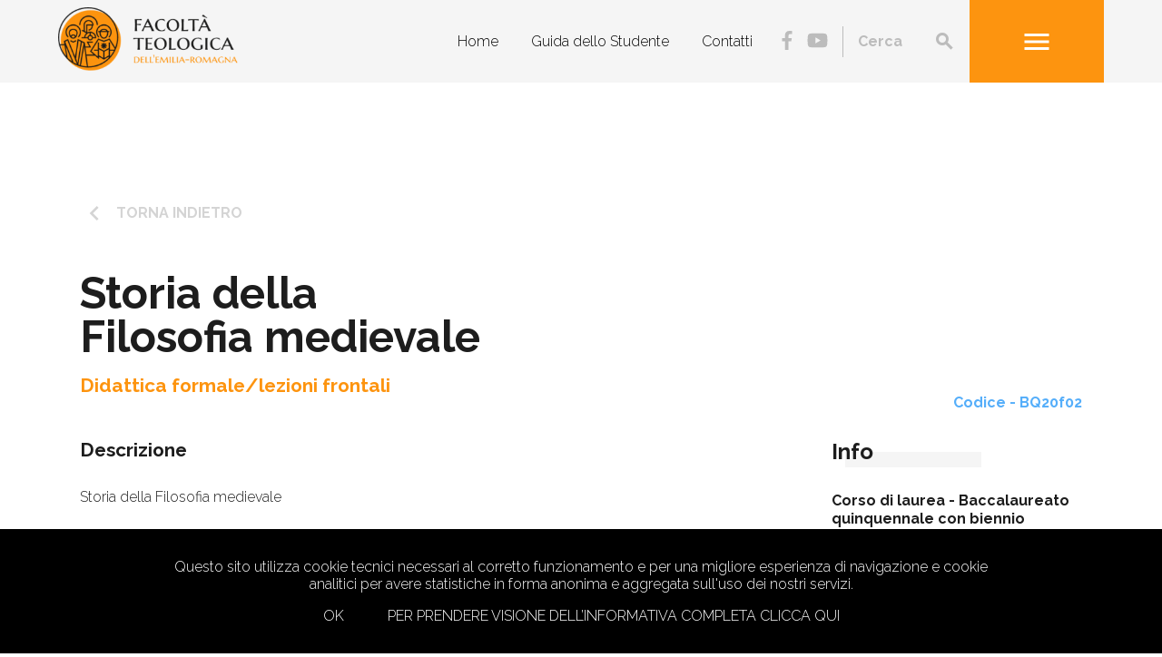

--- FILE ---
content_type: text/html; charset=UTF-8
request_url: https://www.fter.it/insegnamento/storia-della-filosofia-medievale-3/
body_size: 46158
content:

<!DOCTYPE html>
<html lang="it-IT" class="no-js no-svg">
<head>
	<!-- Global site tag (gtag.js) - Google Analytics -->
	<script async src="https://www.googletagmanager.com/gtag/js?id=UA-180185627-1"></script>
	<script>
	  window.dataLayer = window.dataLayer || [];
	  function gtag(){dataLayer.push(arguments);}
	  gtag('js', new Date());

      gtag('config', 'UA-180185627-1', { 'anonymize_ip': true });
	</script>

	    <meta charset="UTF-8">
    <meta name="viewport" content="width=device-width, initial-scale=1">
    <title>Storia della Filosofia medievale | Facoltà teologica dell'Emilia Romagna</title>
    <meta name="description" content="">
    <link rel="profile" href="http://gmpg.org/xfn/11">
	<link rel="shortcut icon" href="/favicon_fter.png" type="image/png">
	<link rel="icon" href="/favicon_fter.png" type="image/png">
	        <meta property="fb:app_id" content="" />
        <meta property="og:type" content="Article" />
        <meta property="og:site_name" content="FTER" />
        <meta property="og:url" content="https://www.fter.it/insegnamento/storia-della-filosofia-medievale-3/" />
        <meta property="og:title" content="Storia della Filosofia medievale" />
        <meta property="og:description" content="" />
        <meta property="og:image" content="" />
        <meta property="og:image:width" content="" />
        <meta property="og:image:height" content="" />
        <meta name="twitter:card" content="summary" />
    	<meta name='robots' content='max-image-preview:large' />
	<style>img:is([sizes="auto" i], [sizes^="auto," i]) { contain-intrinsic-size: 3000px 1500px }</style>
	<link rel='dns-prefetch' href='//use.fontawesome.com' />
<link rel='dns-prefetch' href='//online.satispay.com' />
<link rel='dns-prefetch' href='//fonts.googleapis.com' />
<link rel='stylesheet' id='wp-block-library-css' href='https://www.fter.it/wp-includes/css/dist/block-library/style.min.css?ver=202601211388' type='text/css' media='all' />
<style id='classic-theme-styles-inline-css' type='text/css'>
/*! This file is auto-generated */
.wp-block-button__link{color:#fff;background-color:#32373c;border-radius:9999px;box-shadow:none;text-decoration:none;padding:calc(.667em + 2px) calc(1.333em + 2px);font-size:1.125em}.wp-block-file__button{background:#32373c;color:#fff;text-decoration:none}
</style>
<style id='global-styles-inline-css' type='text/css'>
:root{--wp--preset--aspect-ratio--square: 1;--wp--preset--aspect-ratio--4-3: 4/3;--wp--preset--aspect-ratio--3-4: 3/4;--wp--preset--aspect-ratio--3-2: 3/2;--wp--preset--aspect-ratio--2-3: 2/3;--wp--preset--aspect-ratio--16-9: 16/9;--wp--preset--aspect-ratio--9-16: 9/16;--wp--preset--color--black: #000000;--wp--preset--color--cyan-bluish-gray: #abb8c3;--wp--preset--color--white: #ffffff;--wp--preset--color--pale-pink: #f78da7;--wp--preset--color--vivid-red: #cf2e2e;--wp--preset--color--luminous-vivid-orange: #ff6900;--wp--preset--color--luminous-vivid-amber: #fcb900;--wp--preset--color--light-green-cyan: #7bdcb5;--wp--preset--color--vivid-green-cyan: #00d084;--wp--preset--color--pale-cyan-blue: #8ed1fc;--wp--preset--color--vivid-cyan-blue: #0693e3;--wp--preset--color--vivid-purple: #9b51e0;--wp--preset--gradient--vivid-cyan-blue-to-vivid-purple: linear-gradient(135deg,rgba(6,147,227,1) 0%,rgb(155,81,224) 100%);--wp--preset--gradient--light-green-cyan-to-vivid-green-cyan: linear-gradient(135deg,rgb(122,220,180) 0%,rgb(0,208,130) 100%);--wp--preset--gradient--luminous-vivid-amber-to-luminous-vivid-orange: linear-gradient(135deg,rgba(252,185,0,1) 0%,rgba(255,105,0,1) 100%);--wp--preset--gradient--luminous-vivid-orange-to-vivid-red: linear-gradient(135deg,rgba(255,105,0,1) 0%,rgb(207,46,46) 100%);--wp--preset--gradient--very-light-gray-to-cyan-bluish-gray: linear-gradient(135deg,rgb(238,238,238) 0%,rgb(169,184,195) 100%);--wp--preset--gradient--cool-to-warm-spectrum: linear-gradient(135deg,rgb(74,234,220) 0%,rgb(151,120,209) 20%,rgb(207,42,186) 40%,rgb(238,44,130) 60%,rgb(251,105,98) 80%,rgb(254,248,76) 100%);--wp--preset--gradient--blush-light-purple: linear-gradient(135deg,rgb(255,206,236) 0%,rgb(152,150,240) 100%);--wp--preset--gradient--blush-bordeaux: linear-gradient(135deg,rgb(254,205,165) 0%,rgb(254,45,45) 50%,rgb(107,0,62) 100%);--wp--preset--gradient--luminous-dusk: linear-gradient(135deg,rgb(255,203,112) 0%,rgb(199,81,192) 50%,rgb(65,88,208) 100%);--wp--preset--gradient--pale-ocean: linear-gradient(135deg,rgb(255,245,203) 0%,rgb(182,227,212) 50%,rgb(51,167,181) 100%);--wp--preset--gradient--electric-grass: linear-gradient(135deg,rgb(202,248,128) 0%,rgb(113,206,126) 100%);--wp--preset--gradient--midnight: linear-gradient(135deg,rgb(2,3,129) 0%,rgb(40,116,252) 100%);--wp--preset--font-size--small: 13px;--wp--preset--font-size--medium: 20px;--wp--preset--font-size--large: 36px;--wp--preset--font-size--x-large: 42px;--wp--preset--spacing--20: 0.44rem;--wp--preset--spacing--30: 0.67rem;--wp--preset--spacing--40: 1rem;--wp--preset--spacing--50: 1.5rem;--wp--preset--spacing--60: 2.25rem;--wp--preset--spacing--70: 3.38rem;--wp--preset--spacing--80: 5.06rem;--wp--preset--shadow--natural: 6px 6px 9px rgba(0, 0, 0, 0.2);--wp--preset--shadow--deep: 12px 12px 50px rgba(0, 0, 0, 0.4);--wp--preset--shadow--sharp: 6px 6px 0px rgba(0, 0, 0, 0.2);--wp--preset--shadow--outlined: 6px 6px 0px -3px rgba(255, 255, 255, 1), 6px 6px rgba(0, 0, 0, 1);--wp--preset--shadow--crisp: 6px 6px 0px rgba(0, 0, 0, 1);}:where(.is-layout-flex){gap: 0.5em;}:where(.is-layout-grid){gap: 0.5em;}body .is-layout-flex{display: flex;}.is-layout-flex{flex-wrap: wrap;align-items: center;}.is-layout-flex > :is(*, div){margin: 0;}body .is-layout-grid{display: grid;}.is-layout-grid > :is(*, div){margin: 0;}:where(.wp-block-columns.is-layout-flex){gap: 2em;}:where(.wp-block-columns.is-layout-grid){gap: 2em;}:where(.wp-block-post-template.is-layout-flex){gap: 1.25em;}:where(.wp-block-post-template.is-layout-grid){gap: 1.25em;}.has-black-color{color: var(--wp--preset--color--black) !important;}.has-cyan-bluish-gray-color{color: var(--wp--preset--color--cyan-bluish-gray) !important;}.has-white-color{color: var(--wp--preset--color--white) !important;}.has-pale-pink-color{color: var(--wp--preset--color--pale-pink) !important;}.has-vivid-red-color{color: var(--wp--preset--color--vivid-red) !important;}.has-luminous-vivid-orange-color{color: var(--wp--preset--color--luminous-vivid-orange) !important;}.has-luminous-vivid-amber-color{color: var(--wp--preset--color--luminous-vivid-amber) !important;}.has-light-green-cyan-color{color: var(--wp--preset--color--light-green-cyan) !important;}.has-vivid-green-cyan-color{color: var(--wp--preset--color--vivid-green-cyan) !important;}.has-pale-cyan-blue-color{color: var(--wp--preset--color--pale-cyan-blue) !important;}.has-vivid-cyan-blue-color{color: var(--wp--preset--color--vivid-cyan-blue) !important;}.has-vivid-purple-color{color: var(--wp--preset--color--vivid-purple) !important;}.has-black-background-color{background-color: var(--wp--preset--color--black) !important;}.has-cyan-bluish-gray-background-color{background-color: var(--wp--preset--color--cyan-bluish-gray) !important;}.has-white-background-color{background-color: var(--wp--preset--color--white) !important;}.has-pale-pink-background-color{background-color: var(--wp--preset--color--pale-pink) !important;}.has-vivid-red-background-color{background-color: var(--wp--preset--color--vivid-red) !important;}.has-luminous-vivid-orange-background-color{background-color: var(--wp--preset--color--luminous-vivid-orange) !important;}.has-luminous-vivid-amber-background-color{background-color: var(--wp--preset--color--luminous-vivid-amber) !important;}.has-light-green-cyan-background-color{background-color: var(--wp--preset--color--light-green-cyan) !important;}.has-vivid-green-cyan-background-color{background-color: var(--wp--preset--color--vivid-green-cyan) !important;}.has-pale-cyan-blue-background-color{background-color: var(--wp--preset--color--pale-cyan-blue) !important;}.has-vivid-cyan-blue-background-color{background-color: var(--wp--preset--color--vivid-cyan-blue) !important;}.has-vivid-purple-background-color{background-color: var(--wp--preset--color--vivid-purple) !important;}.has-black-border-color{border-color: var(--wp--preset--color--black) !important;}.has-cyan-bluish-gray-border-color{border-color: var(--wp--preset--color--cyan-bluish-gray) !important;}.has-white-border-color{border-color: var(--wp--preset--color--white) !important;}.has-pale-pink-border-color{border-color: var(--wp--preset--color--pale-pink) !important;}.has-vivid-red-border-color{border-color: var(--wp--preset--color--vivid-red) !important;}.has-luminous-vivid-orange-border-color{border-color: var(--wp--preset--color--luminous-vivid-orange) !important;}.has-luminous-vivid-amber-border-color{border-color: var(--wp--preset--color--luminous-vivid-amber) !important;}.has-light-green-cyan-border-color{border-color: var(--wp--preset--color--light-green-cyan) !important;}.has-vivid-green-cyan-border-color{border-color: var(--wp--preset--color--vivid-green-cyan) !important;}.has-pale-cyan-blue-border-color{border-color: var(--wp--preset--color--pale-cyan-blue) !important;}.has-vivid-cyan-blue-border-color{border-color: var(--wp--preset--color--vivid-cyan-blue) !important;}.has-vivid-purple-border-color{border-color: var(--wp--preset--color--vivid-purple) !important;}.has-vivid-cyan-blue-to-vivid-purple-gradient-background{background: var(--wp--preset--gradient--vivid-cyan-blue-to-vivid-purple) !important;}.has-light-green-cyan-to-vivid-green-cyan-gradient-background{background: var(--wp--preset--gradient--light-green-cyan-to-vivid-green-cyan) !important;}.has-luminous-vivid-amber-to-luminous-vivid-orange-gradient-background{background: var(--wp--preset--gradient--luminous-vivid-amber-to-luminous-vivid-orange) !important;}.has-luminous-vivid-orange-to-vivid-red-gradient-background{background: var(--wp--preset--gradient--luminous-vivid-orange-to-vivid-red) !important;}.has-very-light-gray-to-cyan-bluish-gray-gradient-background{background: var(--wp--preset--gradient--very-light-gray-to-cyan-bluish-gray) !important;}.has-cool-to-warm-spectrum-gradient-background{background: var(--wp--preset--gradient--cool-to-warm-spectrum) !important;}.has-blush-light-purple-gradient-background{background: var(--wp--preset--gradient--blush-light-purple) !important;}.has-blush-bordeaux-gradient-background{background: var(--wp--preset--gradient--blush-bordeaux) !important;}.has-luminous-dusk-gradient-background{background: var(--wp--preset--gradient--luminous-dusk) !important;}.has-pale-ocean-gradient-background{background: var(--wp--preset--gradient--pale-ocean) !important;}.has-electric-grass-gradient-background{background: var(--wp--preset--gradient--electric-grass) !important;}.has-midnight-gradient-background{background: var(--wp--preset--gradient--midnight) !important;}.has-small-font-size{font-size: var(--wp--preset--font-size--small) !important;}.has-medium-font-size{font-size: var(--wp--preset--font-size--medium) !important;}.has-large-font-size{font-size: var(--wp--preset--font-size--large) !important;}.has-x-large-font-size{font-size: var(--wp--preset--font-size--x-large) !important;}
:where(.wp-block-post-template.is-layout-flex){gap: 1.25em;}:where(.wp-block-post-template.is-layout-grid){gap: 1.25em;}
:where(.wp-block-columns.is-layout-flex){gap: 2em;}:where(.wp-block-columns.is-layout-grid){gap: 2em;}
:root :where(.wp-block-pullquote){font-size: 1.5em;line-height: 1.6;}
</style>
<link rel='stylesheet' id='contact-form-7-css' href='https://www.fter.it/wp-content/plugins/contact-form-7/includes/css/styles.css?ver=202601211388' type='text/css' media='all' />
<link rel='stylesheet' id='qtheme-reset-style-css' href='https://www.fter.it/wp-content/themes/fter/css/ext/normalize.css?ver=202601211388' type='text/css' media='all' />
<link rel='stylesheet' id='material-icon-css' href='https://fonts.googleapis.com/icon?family=Material+Icons&#038;ver=202601211388' type='text/css' media='all' />
<link rel='stylesheet' id='google-font-developedby-css' href='https://fonts.googleapis.com/css?family=Montserrat%3A700&#038;ver=202601211388' type='text/css' media='all' />
<link rel='stylesheet' id='google-font-css' href='https://fonts.googleapis.com/css?family=Raleway%3A300%2C700&#038;display=swap&#038;ver=202601211388' type='text/css' media='all' />
<link rel='stylesheet' id='qtheme-lightbox-css' href='https://www.fter.it/wp-content/themes/fter/css/ext/jquery.fancybox.min.css?ver=202601211388' type='text/css' media='all' />
<link rel='stylesheet' id='qtheme-slide-css' href='https://www.fter.it/wp-content/themes/fter/css/ext/slick.min.css?ver=202601211388' type='text/css' media='all' />
<link rel='stylesheet' id='qtheme-swiper-css' href='https://www.fter.it/wp-content/themes/fter/css/ext/swiper.min.css?ver=202601211388' type='text/css' media='all' />
<link rel='stylesheet' id='qtheme-stripe-css' href='https://www.fter.it/wp-content/themes/fter/css/qtheme-stripe.css?ver=202601211388' type='text/css' media='all' />
<link rel='stylesheet' id='qtheme-css' href='https://www.fter.it/wp-content/themes/fter/style.css?ver=202601211388' type='text/css' media='all' />
<style id='qtheme-inline-css' type='text/css'>
body{font-family: 'Raleway', sans-serif;;}.fontColor{color: #1d1d1d;}.mainColor,.mainColorOver:hover{color: #fd940f;}.mainColorBG,.mainColorBGOver:hover{background-color: #fd940f;}a:hover,.entryContent a, .stripeTitle h2, .boxHeader .icon, .button.regular, .newsHeader i, .eventDetails h1 {color: #fd940f;}.mainColorOver:hover svg{fill: #fd940f;}
</style>
<link rel='stylesheet' id='template-css' href='https://www.fter.it/wp-content/themes/fter/css/template.css?ver=202601211388' type='text/css' media='all' />
<script type="text/javascript" src="https://www.fter.it/wp-content/themes/fter/js/ext/jquery-3.3.1.min.js?ver=202601211388" id="jquery-js"></script>
<script type="text/javascript" src="https://www.fter.it/wp-includes/js/jquery/ui/effect.min.js?ver=202601211388" id="jquery-effects-core-js"></script>
<script type="text/javascript" src="https://www.fter.it/wp-includes/js/jquery/ui/effect-slide.min.js?ver=202601211388" id="jquery-effects-slide-js"></script>
<script type="text/javascript" src="https://www.fter.it/wp-includes/js/jquery/ui/effect-fade.min.js?ver=202601211388" id="jquery-effects-fade-js"></script>
<script type="text/javascript" src="https://www.fter.it/wp-includes/js/jquery/ui/core.min.js?ver=202601211388" id="jquery-ui-core-js"></script>
<script type="text/javascript" src="https://www.fter.it/wp-includes/js/jquery/ui/datepicker.min.js?ver=202601211388" id="jquery-ui-datepicker-js"></script>
<script type="text/javascript" id="jquery-ui-datepicker-js-after">
/* <![CDATA[ */
jQuery(function(jQuery){jQuery.datepicker.setDefaults({"closeText":"Chiudi","currentText":"Oggi","monthNames":["Gennaio","Febbraio","Marzo","Aprile","Maggio","Giugno","Luglio","Agosto","Settembre","Ottobre","Novembre","Dicembre"],"monthNamesShort":["Gen","Feb","Mar","Apr","Mag","Giu","Lug","Ago","Set","Ott","Nov","Dic"],"nextText":"Prossimo","prevText":"Precedente","dayNames":["domenica","luned\u00ec","marted\u00ec","mercoled\u00ec","gioved\u00ec","venerd\u00ec","sabato"],"dayNamesShort":["Dom","Lun","Mar","Mer","Gio","Ven","Sab"],"dayNamesMin":["D","L","M","M","G","V","S"],"dateFormat":"d MM yy","firstDay":1,"isRTL":false});});
/* ]]> */
</script>
<script type="text/javascript" src="https://use.fontawesome.com/releases/v5.0.10/js/brands.js?ver=202601211388" id="awesome-font-js"></script>
<script type="text/javascript" src="https://use.fontawesome.com/releases/v5.0.10/js/fontawesome.js?ver=202601211388" id="awesome-font-core-js"></script>
<script type="text/javascript" src="https://www.fter.it/wp-content/themes/fter/js/ext/jquery.fancybox.min.js?ver=202601211388" id="qtheme-lightbox-js"></script>
<script type="text/javascript" src="https://www.fter.it/wp-content/themes/fter/js/ext/slick.min.js?ver=202601211388" id="qtheme-slide-js"></script>
<script type="text/javascript" src="https://www.fter.it/wp-content/themes/fter/js/ext/swiper.min.js?ver=202601211388" id="qtheme-swiper-js"></script>
<script type="text/javascript" src="https://www.fter.it/wp-content/themes/fter/js/qtheme-select.js?ver=202601211388" id="qtheme-select-js"></script>
<script type="text/javascript" id="qtheme-functions-js-extra">
/* <![CDATA[ */
var ajax_object = {"ajaxurl":"https:\/\/www.fter.it\/wp-admin\/admin-ajax.php"};
/* ]]> */
</script>
<script type="text/javascript" src="https://www.fter.it/wp-content/themes/fter/js/qtheme-functions.js?ver=202601211388" id="qtheme-functions-js"></script>
<script type="text/javascript" src="https://www.fter.it/wp-content/themes/fter/js/qtheme-template-functions.js?ver=202601211388" id="qtheme-template-functions-js"></script>
<script type="text/javascript" src="https://online.satispay.com/web-button.js?ver=202601211388" id="satispay-js"></script>
<link rel="https://api.w.org/" href="https://www.fter.it/wp-json/" /><link rel="canonical" href="https://www.fter.it/insegnamento/storia-della-filosofia-medievale-3/" />
<link rel='shortlink' href='https://www.fter.it/?p=116214' />
<link rel="alternate" title="oEmbed (JSON)" type="application/json+oembed" href="https://www.fter.it/wp-json/oembed/1.0/embed?url=https%3A%2F%2Fwww.fter.it%2Finsegnamento%2Fstoria-della-filosofia-medievale-3%2F" />
<link rel="alternate" title="oEmbed (XML)" type="text/xml+oembed" href="https://www.fter.it/wp-json/oembed/1.0/embed?url=https%3A%2F%2Fwww.fter.it%2Finsegnamento%2Fstoria-della-filosofia-medievale-3%2F&#038;format=xml" />
	</head>

<body class="wp-singular lesson-template-default single single-lesson postid-116214 wp-theme-fter">

<div id="page" class="site fontColor">

					            <div id="qthemeCookieBanner">
                <div class="mainWrap">
                    <div class="text">Questo sito utilizza cookie tecnici necessari al corretto funzionamento e per una migliore esperienza di navigazione e cookie analitici per avere statistiche in forma anonima e aggregata sull'uso dei nostri servizi. </div>
                    <div class="actionsButton">
                        <a class="cookieButton mainColorOver acceptCookie" href="#" >Ok</a><a class="cookieButton mainColorOver" href="https://www.fter.it/privacy-policy/" >Per prendere visione dell’informativa completa clicca qui</a>                    </div>
                </div>
            </div>
		    
    <div id="loadingWrap" >
					            <img src="https://www.fter.it/wp-content/uploads/2019/11/Dual-Ring-1s-200px.gif" alt="Caricamento…" title="Caricamento…" />
					    </div>
	    <header id="siteHead" class="siteHeader sticky classicHeader" role="banner">

        <div class="mainWrap">

			
			
        
		
                                <div class="headerInside headerMobile">

				
                <div class="left contentWrap headerLogo">
					            <a href="https://www.fter.it" title="FTER">
                <img class="active" src="https://www.fter.it/wp-content/uploads/2019/09/logo-fter@2x-300x106.png" alt="FTER" title="FTER" />
                <img class="hidden" src="https://www.fter.it/wp-content/uploads/2022/04/Raggruppa-46.png" alt="FTER" title="FTER" />
            </a>
			                </div>
				<div class="right flex center headerNav">
					                <nav class="wideNav"><div class="menu-menu-header-container"><ul id="menu-menu-header" class="qmenu headerMenu"><li id="menu-item-119114" class="menu-item menu-item-type-post_type menu-item-object-page menu-item-home menu-item-119114"><a href="https://www.fter.it/">Home</a></li>
<li id="menu-item-119493" class="menu-item menu-item-type-post_type menu-item-object-page menu-item-119493"><a href="https://www.fter.it/guida-dello-studente/">Guida dello Studente</a></li>
<li id="menu-item-119111" class="menu-item menu-item-type-post_type menu-item-object-page menu-item-119111"><a href="https://www.fter.it/contatti/">Contatti</a></li>
</ul></div></nav>                <div class="qthemeNav navWrapper">
					<div class="socialLinks not1024">		            <div class="socialLinksWrapper">
				                    <div class="item">
                        <a class="darkGrey" href="https://www.facebook.com/fter.bologna" title="Facebook" target="_blank">
							<i class="fab fa-fab fa-facebook-f socialIcon"></i>                        </a>
                    </div>
				                    <div class="item">
                        <a class="darkGrey" href="https://www.youtube.com/channel/UCjZcsQxZyMFOInhHkzRCQKA" title="YouTube" target="_blank">
							<i class="fab fa-fab fa-youtube socialIcon"></i>                        </a>
                    </div>
				            </div>
				</div><div class="searchForm searchFormDesktop">        <form role="search" method="get" class="searchForm qthemeForm" action="https://www.fter.it/pagina-di-ricerca/">
            <input name="search" type="search" placeholder="Cerca">
        </form>
				            <i class="searchIcon material-icons">search</i>
		        </div><div class="mobMenuIcon"><i class="material-icons mainOver mobMenuOpen">menu</i><i class="material-icons mainOver mobMenuOpen hidden">close</i></div>                </div>

								</div>


            </div>
            
        </div>


                <div id="mobileMenu" class="mobNav right" data-position="right">
            <div class="mainWrap">
                            <div class="headerInside headerMobile">

				
                <div class="left contentWrap headerLogo">
					            <a href="https://www.fter.it" title="FTER">
                <img class="active" src="https://www.fter.it/wp-content/uploads/2019/09/logo-fter@2x-300x106.png" alt="FTER" title="FTER" />
                <img class="hidden" src="https://www.fter.it/wp-content/uploads/2022/04/Raggruppa-46.png" alt="FTER" title="FTER" />
            </a>
			                </div>
				<div class="right flex center headerNav">
					                <nav class="wideNav"><div class="menu-menu-header-container"><ul id="menu-menu-header" class="qmenu headerMenu"><li id="menu-item-119114" class="menu-item menu-item-type-post_type menu-item-object-page menu-item-home menu-item-119114"><a href="https://www.fter.it/">Home</a></li>
<li id="menu-item-119493" class="menu-item menu-item-type-post_type menu-item-object-page menu-item-119493"><a href="https://www.fter.it/guida-dello-studente/">Guida dello Studente</a></li>
<li id="menu-item-119111" class="menu-item menu-item-type-post_type menu-item-object-page menu-item-119111"><a href="https://www.fter.it/contatti/">Contatti</a></li>
</ul></div></nav>                <div class="qthemeNav navWrapper">
					<div class="socialLinks not1024">		            <div class="socialLinksWrapper">
				                    <div class="item">
                        <a class="darkGrey" href="https://www.facebook.com/fter.bologna" title="Facebook" target="_blank">
							<i class="fab fa-fab fa-facebook-f socialIcon"></i>                        </a>
                    </div>
				                    <div class="item">
                        <a class="darkGrey" href="https://www.youtube.com/channel/UCjZcsQxZyMFOInhHkzRCQKA" title="YouTube" target="_blank">
							<i class="fab fa-fab fa-youtube socialIcon"></i>                        </a>
                    </div>
				            </div>
				</div><div class="searchForm searchFormDesktop">        <form role="search" method="get" class="searchForm qthemeForm" action="https://www.fter.it/pagina-di-ricerca/">
            <input name="search" type="search" placeholder="Cerca">
        </form>
				            <i class="searchIcon material-icons">search</i>
		        </div><div class="mobMenuIcon"><i class="material-icons mainOver mobMenuOpen">menu</i><i class="material-icons mainOver mobMenuOpen hidden">close</i></div>                </div>

								</div>


            </div>
                        </div>

            <div class="inside">
                <div class="searchMobile">
        
		
                <form role="search" method="get" class="searchForm qthemeForm" action="https://www.fter.it/pagina-di-ricerca/">
            <input name="search" type="search" placeholder="Cerca">
        </form>
				            <i class="searchIcon material-icons">search</i>
		        </div>
                <div class="sameHeightWrap ddMenuMainWrap" data-height=".firstLevelWrap">
				<div class="menu-drop-down-main-container"><ul id="menu-drop-down-main" class="ddMenuMain"><li id="menu-item-119495" class="menu-item menu-item-type-post_type menu-item-object-page menu-item-has-children menu-item-119495"><a href="https://www.fter.it/chi-siamo/">Chi Siamo</a>
<ul class="sub-menu">
	<li id="menu-item-119074" class="menu-item menu-item-type-post_type menu-item-object-page menu-item-119074"><a href="https://www.fter.it/presentazione/">Presentazione</a></li>
	<li id="menu-item-119075" class="menu-item menu-item-type-post_type menu-item-object-page menu-item-119075"><a href="https://www.fter.it/notizie-storiche/">Notizie Storiche</a></li>
	<li id="menu-item-119077" class="menu-item menu-item-type-post_type menu-item-object-page menu-item-119077"><a href="https://www.fter.it/lo-stemma/">Lo Stemma</a></li>
	<li id="menu-item-119078" class="menu-item menu-item-type-post_type menu-item-object-page menu-item-119078"><a href="https://www.fter.it/autorita-accademiche/">Autorità Accademiche</a></li>
	<li id="menu-item-119079" class="menu-item menu-item-type-post_type menu-item-object-page menu-item-119079"><a href="https://www.fter.it/docenti/">Docenti</a></li>
</ul>
</li>
<li id="menu-item-119496" class="double-width menu-item menu-item-type-post_type menu-item-object-page menu-item-has-children menu-item-119496"><a href="https://www.fter.it/percorsi-di-studio/">Percorsi di Studio</a>
<ul class="sub-menu">
	<li id="menu-item-119497" class="menu-item menu-item-type-post_type menu-item-object-page menu-item-119497"><a href="https://www.fter.it/guida-dello-studente/">Guida dello Studente</a></li>
	<li id="menu-item-119082" class="menu-item menu-item-type-post_type menu-item-object-degree menu-item-119082"><a href="https://www.fter.it/degree/baccalaureato-quinquennale-con-biennio-filosofico-teologico/">Baccalaureato quinquennale in Teologia</a></li>
	<li id="menu-item-119083" class="menu-item menu-item-type-post_type menu-item-object-degree menu-item-119083"><a href="https://www.fter.it/degree/baccalaureato-triennale/">Baccalaureato triennale in Teologia</a></li>
	<li id="menu-item-119084" class="menu-item menu-item-type-post_type menu-item-object-degree menu-item-119084"><a href="https://www.fter.it/degree/licenza-in-sacra-teologia/">Licenza in Teologia</a></li>
	<li id="menu-item-119085" class="menu-item menu-item-type-post_type menu-item-object-degree menu-item-119085"><a href="https://www.fter.it/degree/dottorato-in-sacra-teologia/">Dottorato in Teologia</a></li>
	<li id="menu-item-119086" class="menu-item menu-item-type-post_type menu-item-object-degree menu-item-119086"><a href="https://www.fter.it/degree/baccalaureato-in-scienze-religiose-laurea-in-scienze-religiose/">Baccalaureato in Scienze Religiose</a></li>
	<li id="menu-item-119087" class="menu-item menu-item-type-post_type menu-item-object-degree menu-item-119087"><a href="https://www.fter.it/degree/scienze-religiose-laurea-magistrale/">Licenza in Scienze Religiose</a></li>
	<li id="menu-item-119498" class="menu-item menu-item-type-post_type menu-item-object-page menu-item-119498"><a href="https://www.fter.it/scuola-di-formazione-teologica/">SFT</a></li>
	<li id="menu-item-119090" class="menu-item menu-item-type-post_type menu-item-object-page menu-item-119090"><a href="https://www.fter.it/corsi-per-insegnanti-di-religione/">IRC</a></li>
	<li id="menu-item-119093" class="menu-item menu-item-type-post_type menu-item-object-page menu-item-119093"><a href="https://www.fter.it/corsi-extracurricolari/">Corsi extracurriculari</a></li>
</ul>
</li>
<li id="menu-item-119502" class="menu-item menu-item-type-post_type menu-item-object-page menu-item-has-children menu-item-119502"><a href="https://www.fter.it/facolta/">Facoltà</a>
<ul class="sub-menu">
	<li id="menu-item-119095" class="menu-item menu-item-type-post_type menu-item-object-page menu-item-119095"><a href="https://www.fter.it/teologia-dellevangelizzazione/">Dipartimento Teologia dell&#8217;Evangelizzazione</a></li>
	<li id="menu-item-119097" class="menu-item menu-item-type-post_type menu-item-object-page menu-item-119097"><a href="https://www.fter.it/teologia-sistematica/">Dipartimento Teologia Sistematica</a></li>
	<li id="menu-item-119096" class="menu-item menu-item-type-post_type menu-item-object-page menu-item-119096"><a href="https://www.fter.it/storia-della-teologia/">Dipartimento Storia della Teologia</a></li>
	<li id="menu-item-119098" class="menu-item menu-item-type-post_type menu-item-object-page menu-item-119098"><a href="https://www.fter.it/studi-affiliati/">Studi Affiliati</a></li>
	<li id="menu-item-119499" class="menu-item menu-item-type-post_type menu-item-object-page menu-item-119499"><a href="https://www.fter.it/issr-collegati/">ISSR collegati</a></li>
	<li id="menu-item-130052" class="menu-item menu-item-type-post_type menu-item-object-page menu-item-130052"><a href="https://www.fter.it/sostienici/">Sostienici</a></li>
</ul>
</li>
</ul></div>                </div>
                <div class="menu-drop-down-secondary-container"><ul id="menu-drop-down-secondary" class="ddMenuSecondary"><li id="menu-item-119100" class="menu-item menu-item-type-post_type menu-item-object-page menu-item-119100"><a href="https://www.fter.it/eventi/">Eventi</a></li>
<li id="menu-item-121768" class="menu-item menu-item-type-post_type menu-item-object-page menu-item-121768"><a href="https://www.fter.it/biblioteca-home/">Biblioteca</a></li>
<li id="menu-item-119103" class="menu-item menu-item-type-post_type menu-item-object-page menu-item-119103"><a href="https://www.fter.it/convenzioni/">Convenzioni</a></li>
<li id="menu-item-119437" class="menu-item menu-item-type-post_type menu-item-object-page menu-item-119437"><a href="https://www.fter.it/riviste/">Riviste</a></li>
<li id="menu-item-119104" class="menu-item menu-item-type-post_type menu-item-object-page menu-item-119104"><a href="https://www.fter.it/le-news-sulla-facolta/">News</a></li>
<li id="menu-item-119105" class="menu-item menu-item-type-post_type menu-item-object-page menu-item-119105"><a href="https://www.fter.it/contatti/">Contatti</a></li>
</ul></div>                <div class="menu-drop-down-buttons-container"><ul id="menu-drop-down-buttons" class="ddMenuButtons buttonsContainer"><li id="menu-item-119107" class="menu-item menu-item-type-custom menu-item-object-custom menu-item-119107"><a href="https://fter.discite.it/ppd/login.jsp">PPD</a></li>
<li id="menu-item-119108" class="menu-item menu-item-type-custom menu-item-object-custom menu-item-119108"><a href="https://fter.discite.it/pps/login.jsp">PPS</a></li>
<li id="menu-item-119109" class="menu-item menu-item-type-custom menu-item-object-custom menu-item-119109"><a href="https://webmail.fter.it/logout/?locale=en">Webmail</a></li>
</ul></div>			</div>
        </div>
		
    </header>

    <div id="main" class="classicMain">        <article id="pageIndex" class="postWrap postSingle paddingWrap">
        <div class="mainWrap">
            <div class="lessonHeader contentWrap flexContainer">

                <div class="lessonTitle">
                    <div class="buttonsContainer "><a href="https://www.fter.it/degree/baccalaureato-quinquennale-con-biennio-filosofico-teologico/" class="button regular lightButton  iconWrap iconWrap_left buttonLink" title="Torna indietro" target=""><i class="icon material material-icons icon_left ">keyboard_arrow_left </i> <span class="buttonText">Torna indietro</span></a></div>

                    <h1 class="postTitle ">Storia della Filosofia medievale</h1>
                    <div class="lessonType mainColor">
                        Didattica formale/lezioni frontali                    </div>
                </div>
                <div class="lessonCodes secondaryColor">
                    Codice - BQ20f02                </div>
            </div>
            

            <div class="flexContainer newsContainer">

                <div class="leftCol">

                    <main class="postContent entryContent contentWrap">
                                                    <div class="section lessonDescription">
                                <h3 class="sectionTitle">Descrizione</h3>
                                Storia della Filosofia medievale                            </div>
                            					                            <div class="section lessonScope">
                                <h3 class="sectionTitle">Obiettivi</h3>

                                <p>Il corso propone la lettura critica di due testi famosi di due umanisti europei, che si collocano consapevolmente sulla soglia tra l&rsquo;Et&agrave; di mezzo e l&rsquo;Epoca moderna. Nelle loro opere e nella loro fitta corrispondenza, emerge l&rsquo;inattualit&agrave; del patrimonio filosofico, culturale e religioso medievale, preziosa eredit&agrave; della classicit&agrave; pagana e cristiana, di fronte al radicale cambiamento d&rsquo;epoca che si va annunciando nel secondo decennio del XVI sec.</p>
<p>Dopo un&rsquo;introduzione dedicata al concetto di umanesimo e di uomo rinascimentale, ai testi di Erasmo e Thomas More saranno poste due domande fondamentali: quale razionalit&agrave; e quale politica per l&rsquo;uomo che verr&agrave;. Il corso si conclude con un confronto con il pensiero di altri due umanisti del XVI secolo &ndash; Montaigne e Machiavelli &ndash; che offrirono risposte molto differenti alle domande sulla razionalit&agrave; e sulla politica per il Tempo nuovo.</p>
                            </div>
                                                                            <div class="section lessonProgram">
                                <h3 class="sectionTitle">Programma</h3>

                                <p>1. L&rsquo;Umanesimo europeo e la sua antropologia. Le interpretazioni di E. Cassirer, E. Garin, A. Heller.</p>
<p>2. Erasmo e Thomas: biografie e percorsi intellettuali a confronto.</p>
<p>3-4. Quale ragione per il Tempo nuovo? <em>L&rsquo;elogio della follia</em>.</p>
<p>5-6. Quale politica per il Tempo nuovo? <em>Utopia</em>.</p>
<p>7. Intrecci di prospettive: il problema della verit&agrave; e della conoscenza.</p>
<p>8. Intrecci di prospettive: il problema del bene, della fraternit&agrave; universale e della pace mondiale.</p>
<p>9. Intrecci di prospettive: il problema del potere e dell&rsquo;impegno per la citt&agrave; terrena.</p>
<p>10. Prove tecniche di disincantamento: il pessimismo di Montaigne contro l&rsquo;ottimismo di Erasmo.</p>
<p>11. Prove tecniche di disincatamento: il realismo di Machiavelli contro l&rsquo;idealismo di Thomas More.</p>
<p>12. 500 anni dopo: Erasmo e Thomas nostri maestri di pensiero?</p>
                            </div>
                                                                                                    <div class="section teacher">
                                <h3 class="sectionTitle">Docente</h3>

                                
                                    <div class="teacherContainer flexContainer">
                                                                                    <div class="teacherPhoto backgroundCover" style="background-image:url('https://fter.discite.it//ppd/documenti/documento.jsp?id=60&t=foto')"></div>
                                        
                                        <div class="teacherConent">
                                            <div class="teacherName">
                                                <h4>Paolo BOSCHINI</h4>
                                                <div class="buttonsContainer ">
                                                    <a id="" href="https://fter.discite.it//ppd/didattica.jsp?d=60" target="_blank" class="button regular buttonLink" title="Pagina del docente" target=""><span class="buttonText">Pagina del docente</span></a>
                                                </div>
                                            </div>
                                        </div>
                                    </div>
                                                                </div>
                                                                            <div class="section lessonBibliography">
                                <h3 class="sectionTitle">Bibliografia</h3>

                                <p>ERASMO DA ROTTERDAM, <em>Elogio della follia</em>, Mondadori, Milano 2010 (o altra edizione);</p>
<p>TOMMASO MORO, <em>Utopia o la forma migliore di repubblica</em>, Laterza, Roma-Bari 2007 (o altra edizione);</p>
<p>ERASMO DA ROTTERDAM &ndash; TOMMASO MORO, <em>&laquo;Pi&ugrave; di met&agrave; dell&rsquo;anima mia&raquo;. Corrispondenza</em>, a cura di G. GANGALE, Studium, Roma 2016.</p>
<p>Dispense del docente.</p>
                            </div>
                        
                    </main>


                </div>

                <div class="rightCol">
                    <div class="sidebarElement contentWrap">
                        <h4>Info</h4>
                        <div class="sidebarInfo">
                            <div class="strong cdl">
                                Corso di laurea - <a href="https://www.fter.it/degree/baccalaureato-quinquennale-con-biennio-filosofico-teologico/" title="Baccalaureato quinquennale con biennio filosofico-teologico">Baccalaureato quinquennale con biennio filosofico-teologico</a>
                            </div>
                        </div>
                        <div class="sidebarInfo">
                            <div class="sidebarInfoIcon secondaryColor">
                                <span class="material-icons">grade</span>
                            </div>
                            <div class="sidebarText">
                                3 crediti                            </div>
                        </div>
                        <div class="sidebarInfo">
                            <div class="sidebarInfoIcon secondaryColor">
                                <span class="material-icons">query_builder</span>
                            </div>
                            <div class="sidebarText">
                                24 ore                            </div>
                        </div>
                        <div class="sidebarInfo">
                            <div class="sidebarInfoIcon secondaryColor">
                                <span class="material-icons">calendar_today</span>
                            </div>
                            <div class="sidebarText">
                                anno di corso: 2                            </div>
                        </div>
                        <div class="sidebarInfo">
                            <div class="sidebarInfoIcon secondaryColor">
                                <span class="material-icons">date_range</span>
                            </div>
                            <div class="sidebarText">
                                anno accademico: 2020/2021                            </div>
                        </div>
                    </div>
                                        
                </div>
            </div>
        </div>

    </article>


    <div class="mainWrap preFooterWrap">
        <div class="flexContainer">

            <div class="preFooterData col23">
                <div class="contentWrap flexContainer footerCol1">
                    <div class="footerLogoContainer footerRow col12">
                        <a href="https://www.fter.it" title="FTER">
                            <img src="https://www.fter.it/wp-content/uploads/2019/11/Group-16@2x.png" alt="FTER" title="FTER" />
                        </a>
                    </div>
                    <div class="col12 footerRow">
                        
                    </div>



                </div>

            </div>

            <div class="col13 contentWrap footerCol3">

            </div>
        </div>
        <div class="contentWrap flexContainer footerCol2">
            <div class="footerLinksContainer col12 footerRow">
                                            </div>
            <div class="footerSocial col12 footerRow">
                		            <div class="socialLinksWrapper">
				                    <div class="item">
                        <a class="darkGrey" href="https://www.facebook.com/fter.bologna" title="Facebook" target="_blank">
							<i class="fab fa-fab fa-facebook-f socialIcon"></i>                        </a>
                    </div>
				                    <div class="item">
                        <a class="darkGrey" href="https://www.youtube.com/channel/UCjZcsQxZyMFOInhHkzRCQKA" title="YouTube" target="_blank">
							<i class="fab fa-fab fa-youtube socialIcon"></i>                        </a>
                    </div>
				            </div>
				            </div>
        </div>
    </div>
</div><!-- #main -->

<footer id="siteFoot" class="siteFooter" role="contentinfo">

    <div class="mainWrap">

        <div class="footerWrap">

            <div class="left">
                <div class="footerContent contentWrap">
                    <nav class="footerMenu"><div class="menu-footer-menu-container"><ul id="menu-footer-menu" class="menu"><li id="menu-item-540" class="menu-item menu-item-type-custom menu-item-object-custom menu-item-540"><a rel="privacy-policy" href="https://www.fter.it/privacy-policy/">Privacy policy</a></li>
</ul></div></nav>
                </div>
            </div>

            <div class="right">
                <div class="craftedby contentWrap">
                    <a class="mainColorOver" href="https://www.craqdesignstudio.it" target="_blank" title="Craq Design Studio • Agenzia Web e Digitale a Bologna">
                        <svg id="Group_33" data-name="Group 33" xmlns="http://www.w3.org/2000/svg" width="181.461" height="21.328" viewBox="0 0 181.461 21.328">
  <text id="CRAFTED_WITH_LOVE_BY" data-name="CRAFTED WITH LOVE BY" transform="translate(0 15.598)" font-size="12" font-family="Montserrat-Bold, Montserrat" font-weight="700"><tspan x="0" y="0">CRAFTED WITH LOVE BY</tspan></text>
  <path id="Path_412" data-name="Path 412" d="M16.343,16.369a7.051,7.051,0,1,1-.009-9.979.473.473,0,0,0-.028.05l-4.948,4.948,4.726,4.726c.081.086.167.173.26.256m5.677-4.982A10.663,10.663,0,1,0,11.358,22.049,10.677,10.677,0,0,0,22.02,11.387m-1.976,0A8.687,8.687,0,1,1,11.358,2.7a8.7,8.7,0,0,1,8.686,8.69" transform="translate(159.44 -0.721)"/>
</svg>
                    </a>
                </div>
            </div>

        </div>

    </div>

</footer>

</div><!-- #page -->

<script type="speculationrules">
{"prefetch":[{"source":"document","where":{"and":[{"href_matches":"\/*"},{"not":{"href_matches":["\/wp-*.php","\/wp-admin\/*","\/wp-content\/uploads\/*","\/wp-content\/*","\/wp-content\/plugins\/*","\/wp-content\/themes\/fter\/*","\/*\\?(.+)"]}},{"not":{"selector_matches":"a[rel~=\"nofollow\"]"}},{"not":{"selector_matches":".no-prefetch, .no-prefetch a"}}]},"eagerness":"conservative"}]}
</script>
<script type="text/javascript" src="https://www.fter.it/wp-includes/js/dist/hooks.min.js?ver=202601211388" id="wp-hooks-js"></script>
<script type="text/javascript" src="https://www.fter.it/wp-includes/js/dist/i18n.min.js?ver=202601211388" id="wp-i18n-js"></script>
<script type="text/javascript" id="wp-i18n-js-after">
/* <![CDATA[ */
wp.i18n.setLocaleData( { 'text direction\u0004ltr': [ 'ltr' ] } );
/* ]]> */
</script>
<script type="text/javascript" src="https://www.fter.it/wp-content/plugins/contact-form-7/includes/swv/js/index.js?ver=202601211388" id="swv-js"></script>
<script type="text/javascript" id="contact-form-7-js-translations">
/* <![CDATA[ */
( function( domain, translations ) {
	var localeData = translations.locale_data[ domain ] || translations.locale_data.messages;
	localeData[""].domain = domain;
	wp.i18n.setLocaleData( localeData, domain );
} )( "contact-form-7", {"translation-revision-date":"2025-11-18 20:27:55+0000","generator":"GlotPress\/4.0.3","domain":"messages","locale_data":{"messages":{"":{"domain":"messages","plural-forms":"nplurals=2; plural=n != 1;","lang":"it"},"This contact form is placed in the wrong place.":["Questo modulo di contatto \u00e8 posizionato nel posto sbagliato."],"Error:":["Errore:"]}},"comment":{"reference":"includes\/js\/index.js"}} );
/* ]]> */
</script>
<script type="text/javascript" id="contact-form-7-js-before">
/* <![CDATA[ */
var wpcf7 = {
    "api": {
        "root": "https:\/\/www.fter.it\/wp-json\/",
        "namespace": "contact-form-7\/v1"
    }
};
/* ]]> */
</script>
<script type="text/javascript" src="https://www.fter.it/wp-content/plugins/contact-form-7/includes/js/index.js?ver=202601211388" id="contact-form-7-js"></script>
<script type="text/javascript" src="https://www.google.com/recaptcha/api.js?render=6LfL3qcaAAAAABbjrfxyypl6peXaHtBTLJSFfLAT&amp;ver=202601211388" id="google-recaptcha-js"></script>
<script type="text/javascript" src="https://www.fter.it/wp-includes/js/dist/vendor/wp-polyfill.min.js?ver=202601211388" id="wp-polyfill-js"></script>
<script type="text/javascript" id="wpcf7-recaptcha-js-before">
/* <![CDATA[ */
var wpcf7_recaptcha = {
    "sitekey": "6LfL3qcaAAAAABbjrfxyypl6peXaHtBTLJSFfLAT",
    "actions": {
        "homepage": "homepage",
        "contactform": "contactform"
    }
};
/* ]]> */
</script>
<script type="text/javascript" src="https://www.fter.it/wp-content/plugins/contact-form-7/modules/recaptcha/index.js?ver=202601211388" id="wpcf7-recaptcha-js"></script>

</body>
</html>


--- FILE ---
content_type: text/html; charset=UTF-8
request_url: https://www.fter.it/wp-admin/admin-ajax.php
body_size: 416
content:
["2024-02-13","2024-02-20","2024-02-27","2024-03-05","2024-03-19","2024-04-09","2024-01-17","2024-01-24","2024-01-31","2024-02-07","2024-02-21","2024-02-28","2024-03-06","2024-03-16","2024-03-23","2024-02-19","2023-11-29","2024-04-30","2023-09-25","2024-05-06","2024-01-16","2024-01-23","2024-01-30","2024-02-06","2023-10-24","2023-11-21","2023-12-12","2024-01-30","2024-02-26","2024-03-12","2024-03-13"]

--- FILE ---
content_type: text/html; charset=utf-8
request_url: https://www.google.com/recaptcha/api2/anchor?ar=1&k=6LfL3qcaAAAAABbjrfxyypl6peXaHtBTLJSFfLAT&co=aHR0cHM6Ly93d3cuZnRlci5pdDo0NDM.&hl=en&v=PoyoqOPhxBO7pBk68S4YbpHZ&size=invisible&anchor-ms=20000&execute-ms=30000&cb=h5zn40h37sit
body_size: 49569
content:
<!DOCTYPE HTML><html dir="ltr" lang="en"><head><meta http-equiv="Content-Type" content="text/html; charset=UTF-8">
<meta http-equiv="X-UA-Compatible" content="IE=edge">
<title>reCAPTCHA</title>
<style type="text/css">
/* cyrillic-ext */
@font-face {
  font-family: 'Roboto';
  font-style: normal;
  font-weight: 400;
  font-stretch: 100%;
  src: url(//fonts.gstatic.com/s/roboto/v48/KFO7CnqEu92Fr1ME7kSn66aGLdTylUAMa3GUBHMdazTgWw.woff2) format('woff2');
  unicode-range: U+0460-052F, U+1C80-1C8A, U+20B4, U+2DE0-2DFF, U+A640-A69F, U+FE2E-FE2F;
}
/* cyrillic */
@font-face {
  font-family: 'Roboto';
  font-style: normal;
  font-weight: 400;
  font-stretch: 100%;
  src: url(//fonts.gstatic.com/s/roboto/v48/KFO7CnqEu92Fr1ME7kSn66aGLdTylUAMa3iUBHMdazTgWw.woff2) format('woff2');
  unicode-range: U+0301, U+0400-045F, U+0490-0491, U+04B0-04B1, U+2116;
}
/* greek-ext */
@font-face {
  font-family: 'Roboto';
  font-style: normal;
  font-weight: 400;
  font-stretch: 100%;
  src: url(//fonts.gstatic.com/s/roboto/v48/KFO7CnqEu92Fr1ME7kSn66aGLdTylUAMa3CUBHMdazTgWw.woff2) format('woff2');
  unicode-range: U+1F00-1FFF;
}
/* greek */
@font-face {
  font-family: 'Roboto';
  font-style: normal;
  font-weight: 400;
  font-stretch: 100%;
  src: url(//fonts.gstatic.com/s/roboto/v48/KFO7CnqEu92Fr1ME7kSn66aGLdTylUAMa3-UBHMdazTgWw.woff2) format('woff2');
  unicode-range: U+0370-0377, U+037A-037F, U+0384-038A, U+038C, U+038E-03A1, U+03A3-03FF;
}
/* math */
@font-face {
  font-family: 'Roboto';
  font-style: normal;
  font-weight: 400;
  font-stretch: 100%;
  src: url(//fonts.gstatic.com/s/roboto/v48/KFO7CnqEu92Fr1ME7kSn66aGLdTylUAMawCUBHMdazTgWw.woff2) format('woff2');
  unicode-range: U+0302-0303, U+0305, U+0307-0308, U+0310, U+0312, U+0315, U+031A, U+0326-0327, U+032C, U+032F-0330, U+0332-0333, U+0338, U+033A, U+0346, U+034D, U+0391-03A1, U+03A3-03A9, U+03B1-03C9, U+03D1, U+03D5-03D6, U+03F0-03F1, U+03F4-03F5, U+2016-2017, U+2034-2038, U+203C, U+2040, U+2043, U+2047, U+2050, U+2057, U+205F, U+2070-2071, U+2074-208E, U+2090-209C, U+20D0-20DC, U+20E1, U+20E5-20EF, U+2100-2112, U+2114-2115, U+2117-2121, U+2123-214F, U+2190, U+2192, U+2194-21AE, U+21B0-21E5, U+21F1-21F2, U+21F4-2211, U+2213-2214, U+2216-22FF, U+2308-230B, U+2310, U+2319, U+231C-2321, U+2336-237A, U+237C, U+2395, U+239B-23B7, U+23D0, U+23DC-23E1, U+2474-2475, U+25AF, U+25B3, U+25B7, U+25BD, U+25C1, U+25CA, U+25CC, U+25FB, U+266D-266F, U+27C0-27FF, U+2900-2AFF, U+2B0E-2B11, U+2B30-2B4C, U+2BFE, U+3030, U+FF5B, U+FF5D, U+1D400-1D7FF, U+1EE00-1EEFF;
}
/* symbols */
@font-face {
  font-family: 'Roboto';
  font-style: normal;
  font-weight: 400;
  font-stretch: 100%;
  src: url(//fonts.gstatic.com/s/roboto/v48/KFO7CnqEu92Fr1ME7kSn66aGLdTylUAMaxKUBHMdazTgWw.woff2) format('woff2');
  unicode-range: U+0001-000C, U+000E-001F, U+007F-009F, U+20DD-20E0, U+20E2-20E4, U+2150-218F, U+2190, U+2192, U+2194-2199, U+21AF, U+21E6-21F0, U+21F3, U+2218-2219, U+2299, U+22C4-22C6, U+2300-243F, U+2440-244A, U+2460-24FF, U+25A0-27BF, U+2800-28FF, U+2921-2922, U+2981, U+29BF, U+29EB, U+2B00-2BFF, U+4DC0-4DFF, U+FFF9-FFFB, U+10140-1018E, U+10190-1019C, U+101A0, U+101D0-101FD, U+102E0-102FB, U+10E60-10E7E, U+1D2C0-1D2D3, U+1D2E0-1D37F, U+1F000-1F0FF, U+1F100-1F1AD, U+1F1E6-1F1FF, U+1F30D-1F30F, U+1F315, U+1F31C, U+1F31E, U+1F320-1F32C, U+1F336, U+1F378, U+1F37D, U+1F382, U+1F393-1F39F, U+1F3A7-1F3A8, U+1F3AC-1F3AF, U+1F3C2, U+1F3C4-1F3C6, U+1F3CA-1F3CE, U+1F3D4-1F3E0, U+1F3ED, U+1F3F1-1F3F3, U+1F3F5-1F3F7, U+1F408, U+1F415, U+1F41F, U+1F426, U+1F43F, U+1F441-1F442, U+1F444, U+1F446-1F449, U+1F44C-1F44E, U+1F453, U+1F46A, U+1F47D, U+1F4A3, U+1F4B0, U+1F4B3, U+1F4B9, U+1F4BB, U+1F4BF, U+1F4C8-1F4CB, U+1F4D6, U+1F4DA, U+1F4DF, U+1F4E3-1F4E6, U+1F4EA-1F4ED, U+1F4F7, U+1F4F9-1F4FB, U+1F4FD-1F4FE, U+1F503, U+1F507-1F50B, U+1F50D, U+1F512-1F513, U+1F53E-1F54A, U+1F54F-1F5FA, U+1F610, U+1F650-1F67F, U+1F687, U+1F68D, U+1F691, U+1F694, U+1F698, U+1F6AD, U+1F6B2, U+1F6B9-1F6BA, U+1F6BC, U+1F6C6-1F6CF, U+1F6D3-1F6D7, U+1F6E0-1F6EA, U+1F6F0-1F6F3, U+1F6F7-1F6FC, U+1F700-1F7FF, U+1F800-1F80B, U+1F810-1F847, U+1F850-1F859, U+1F860-1F887, U+1F890-1F8AD, U+1F8B0-1F8BB, U+1F8C0-1F8C1, U+1F900-1F90B, U+1F93B, U+1F946, U+1F984, U+1F996, U+1F9E9, U+1FA00-1FA6F, U+1FA70-1FA7C, U+1FA80-1FA89, U+1FA8F-1FAC6, U+1FACE-1FADC, U+1FADF-1FAE9, U+1FAF0-1FAF8, U+1FB00-1FBFF;
}
/* vietnamese */
@font-face {
  font-family: 'Roboto';
  font-style: normal;
  font-weight: 400;
  font-stretch: 100%;
  src: url(//fonts.gstatic.com/s/roboto/v48/KFO7CnqEu92Fr1ME7kSn66aGLdTylUAMa3OUBHMdazTgWw.woff2) format('woff2');
  unicode-range: U+0102-0103, U+0110-0111, U+0128-0129, U+0168-0169, U+01A0-01A1, U+01AF-01B0, U+0300-0301, U+0303-0304, U+0308-0309, U+0323, U+0329, U+1EA0-1EF9, U+20AB;
}
/* latin-ext */
@font-face {
  font-family: 'Roboto';
  font-style: normal;
  font-weight: 400;
  font-stretch: 100%;
  src: url(//fonts.gstatic.com/s/roboto/v48/KFO7CnqEu92Fr1ME7kSn66aGLdTylUAMa3KUBHMdazTgWw.woff2) format('woff2');
  unicode-range: U+0100-02BA, U+02BD-02C5, U+02C7-02CC, U+02CE-02D7, U+02DD-02FF, U+0304, U+0308, U+0329, U+1D00-1DBF, U+1E00-1E9F, U+1EF2-1EFF, U+2020, U+20A0-20AB, U+20AD-20C0, U+2113, U+2C60-2C7F, U+A720-A7FF;
}
/* latin */
@font-face {
  font-family: 'Roboto';
  font-style: normal;
  font-weight: 400;
  font-stretch: 100%;
  src: url(//fonts.gstatic.com/s/roboto/v48/KFO7CnqEu92Fr1ME7kSn66aGLdTylUAMa3yUBHMdazQ.woff2) format('woff2');
  unicode-range: U+0000-00FF, U+0131, U+0152-0153, U+02BB-02BC, U+02C6, U+02DA, U+02DC, U+0304, U+0308, U+0329, U+2000-206F, U+20AC, U+2122, U+2191, U+2193, U+2212, U+2215, U+FEFF, U+FFFD;
}
/* cyrillic-ext */
@font-face {
  font-family: 'Roboto';
  font-style: normal;
  font-weight: 500;
  font-stretch: 100%;
  src: url(//fonts.gstatic.com/s/roboto/v48/KFO7CnqEu92Fr1ME7kSn66aGLdTylUAMa3GUBHMdazTgWw.woff2) format('woff2');
  unicode-range: U+0460-052F, U+1C80-1C8A, U+20B4, U+2DE0-2DFF, U+A640-A69F, U+FE2E-FE2F;
}
/* cyrillic */
@font-face {
  font-family: 'Roboto';
  font-style: normal;
  font-weight: 500;
  font-stretch: 100%;
  src: url(//fonts.gstatic.com/s/roboto/v48/KFO7CnqEu92Fr1ME7kSn66aGLdTylUAMa3iUBHMdazTgWw.woff2) format('woff2');
  unicode-range: U+0301, U+0400-045F, U+0490-0491, U+04B0-04B1, U+2116;
}
/* greek-ext */
@font-face {
  font-family: 'Roboto';
  font-style: normal;
  font-weight: 500;
  font-stretch: 100%;
  src: url(//fonts.gstatic.com/s/roboto/v48/KFO7CnqEu92Fr1ME7kSn66aGLdTylUAMa3CUBHMdazTgWw.woff2) format('woff2');
  unicode-range: U+1F00-1FFF;
}
/* greek */
@font-face {
  font-family: 'Roboto';
  font-style: normal;
  font-weight: 500;
  font-stretch: 100%;
  src: url(//fonts.gstatic.com/s/roboto/v48/KFO7CnqEu92Fr1ME7kSn66aGLdTylUAMa3-UBHMdazTgWw.woff2) format('woff2');
  unicode-range: U+0370-0377, U+037A-037F, U+0384-038A, U+038C, U+038E-03A1, U+03A3-03FF;
}
/* math */
@font-face {
  font-family: 'Roboto';
  font-style: normal;
  font-weight: 500;
  font-stretch: 100%;
  src: url(//fonts.gstatic.com/s/roboto/v48/KFO7CnqEu92Fr1ME7kSn66aGLdTylUAMawCUBHMdazTgWw.woff2) format('woff2');
  unicode-range: U+0302-0303, U+0305, U+0307-0308, U+0310, U+0312, U+0315, U+031A, U+0326-0327, U+032C, U+032F-0330, U+0332-0333, U+0338, U+033A, U+0346, U+034D, U+0391-03A1, U+03A3-03A9, U+03B1-03C9, U+03D1, U+03D5-03D6, U+03F0-03F1, U+03F4-03F5, U+2016-2017, U+2034-2038, U+203C, U+2040, U+2043, U+2047, U+2050, U+2057, U+205F, U+2070-2071, U+2074-208E, U+2090-209C, U+20D0-20DC, U+20E1, U+20E5-20EF, U+2100-2112, U+2114-2115, U+2117-2121, U+2123-214F, U+2190, U+2192, U+2194-21AE, U+21B0-21E5, U+21F1-21F2, U+21F4-2211, U+2213-2214, U+2216-22FF, U+2308-230B, U+2310, U+2319, U+231C-2321, U+2336-237A, U+237C, U+2395, U+239B-23B7, U+23D0, U+23DC-23E1, U+2474-2475, U+25AF, U+25B3, U+25B7, U+25BD, U+25C1, U+25CA, U+25CC, U+25FB, U+266D-266F, U+27C0-27FF, U+2900-2AFF, U+2B0E-2B11, U+2B30-2B4C, U+2BFE, U+3030, U+FF5B, U+FF5D, U+1D400-1D7FF, U+1EE00-1EEFF;
}
/* symbols */
@font-face {
  font-family: 'Roboto';
  font-style: normal;
  font-weight: 500;
  font-stretch: 100%;
  src: url(//fonts.gstatic.com/s/roboto/v48/KFO7CnqEu92Fr1ME7kSn66aGLdTylUAMaxKUBHMdazTgWw.woff2) format('woff2');
  unicode-range: U+0001-000C, U+000E-001F, U+007F-009F, U+20DD-20E0, U+20E2-20E4, U+2150-218F, U+2190, U+2192, U+2194-2199, U+21AF, U+21E6-21F0, U+21F3, U+2218-2219, U+2299, U+22C4-22C6, U+2300-243F, U+2440-244A, U+2460-24FF, U+25A0-27BF, U+2800-28FF, U+2921-2922, U+2981, U+29BF, U+29EB, U+2B00-2BFF, U+4DC0-4DFF, U+FFF9-FFFB, U+10140-1018E, U+10190-1019C, U+101A0, U+101D0-101FD, U+102E0-102FB, U+10E60-10E7E, U+1D2C0-1D2D3, U+1D2E0-1D37F, U+1F000-1F0FF, U+1F100-1F1AD, U+1F1E6-1F1FF, U+1F30D-1F30F, U+1F315, U+1F31C, U+1F31E, U+1F320-1F32C, U+1F336, U+1F378, U+1F37D, U+1F382, U+1F393-1F39F, U+1F3A7-1F3A8, U+1F3AC-1F3AF, U+1F3C2, U+1F3C4-1F3C6, U+1F3CA-1F3CE, U+1F3D4-1F3E0, U+1F3ED, U+1F3F1-1F3F3, U+1F3F5-1F3F7, U+1F408, U+1F415, U+1F41F, U+1F426, U+1F43F, U+1F441-1F442, U+1F444, U+1F446-1F449, U+1F44C-1F44E, U+1F453, U+1F46A, U+1F47D, U+1F4A3, U+1F4B0, U+1F4B3, U+1F4B9, U+1F4BB, U+1F4BF, U+1F4C8-1F4CB, U+1F4D6, U+1F4DA, U+1F4DF, U+1F4E3-1F4E6, U+1F4EA-1F4ED, U+1F4F7, U+1F4F9-1F4FB, U+1F4FD-1F4FE, U+1F503, U+1F507-1F50B, U+1F50D, U+1F512-1F513, U+1F53E-1F54A, U+1F54F-1F5FA, U+1F610, U+1F650-1F67F, U+1F687, U+1F68D, U+1F691, U+1F694, U+1F698, U+1F6AD, U+1F6B2, U+1F6B9-1F6BA, U+1F6BC, U+1F6C6-1F6CF, U+1F6D3-1F6D7, U+1F6E0-1F6EA, U+1F6F0-1F6F3, U+1F6F7-1F6FC, U+1F700-1F7FF, U+1F800-1F80B, U+1F810-1F847, U+1F850-1F859, U+1F860-1F887, U+1F890-1F8AD, U+1F8B0-1F8BB, U+1F8C0-1F8C1, U+1F900-1F90B, U+1F93B, U+1F946, U+1F984, U+1F996, U+1F9E9, U+1FA00-1FA6F, U+1FA70-1FA7C, U+1FA80-1FA89, U+1FA8F-1FAC6, U+1FACE-1FADC, U+1FADF-1FAE9, U+1FAF0-1FAF8, U+1FB00-1FBFF;
}
/* vietnamese */
@font-face {
  font-family: 'Roboto';
  font-style: normal;
  font-weight: 500;
  font-stretch: 100%;
  src: url(//fonts.gstatic.com/s/roboto/v48/KFO7CnqEu92Fr1ME7kSn66aGLdTylUAMa3OUBHMdazTgWw.woff2) format('woff2');
  unicode-range: U+0102-0103, U+0110-0111, U+0128-0129, U+0168-0169, U+01A0-01A1, U+01AF-01B0, U+0300-0301, U+0303-0304, U+0308-0309, U+0323, U+0329, U+1EA0-1EF9, U+20AB;
}
/* latin-ext */
@font-face {
  font-family: 'Roboto';
  font-style: normal;
  font-weight: 500;
  font-stretch: 100%;
  src: url(//fonts.gstatic.com/s/roboto/v48/KFO7CnqEu92Fr1ME7kSn66aGLdTylUAMa3KUBHMdazTgWw.woff2) format('woff2');
  unicode-range: U+0100-02BA, U+02BD-02C5, U+02C7-02CC, U+02CE-02D7, U+02DD-02FF, U+0304, U+0308, U+0329, U+1D00-1DBF, U+1E00-1E9F, U+1EF2-1EFF, U+2020, U+20A0-20AB, U+20AD-20C0, U+2113, U+2C60-2C7F, U+A720-A7FF;
}
/* latin */
@font-face {
  font-family: 'Roboto';
  font-style: normal;
  font-weight: 500;
  font-stretch: 100%;
  src: url(//fonts.gstatic.com/s/roboto/v48/KFO7CnqEu92Fr1ME7kSn66aGLdTylUAMa3yUBHMdazQ.woff2) format('woff2');
  unicode-range: U+0000-00FF, U+0131, U+0152-0153, U+02BB-02BC, U+02C6, U+02DA, U+02DC, U+0304, U+0308, U+0329, U+2000-206F, U+20AC, U+2122, U+2191, U+2193, U+2212, U+2215, U+FEFF, U+FFFD;
}
/* cyrillic-ext */
@font-face {
  font-family: 'Roboto';
  font-style: normal;
  font-weight: 900;
  font-stretch: 100%;
  src: url(//fonts.gstatic.com/s/roboto/v48/KFO7CnqEu92Fr1ME7kSn66aGLdTylUAMa3GUBHMdazTgWw.woff2) format('woff2');
  unicode-range: U+0460-052F, U+1C80-1C8A, U+20B4, U+2DE0-2DFF, U+A640-A69F, U+FE2E-FE2F;
}
/* cyrillic */
@font-face {
  font-family: 'Roboto';
  font-style: normal;
  font-weight: 900;
  font-stretch: 100%;
  src: url(//fonts.gstatic.com/s/roboto/v48/KFO7CnqEu92Fr1ME7kSn66aGLdTylUAMa3iUBHMdazTgWw.woff2) format('woff2');
  unicode-range: U+0301, U+0400-045F, U+0490-0491, U+04B0-04B1, U+2116;
}
/* greek-ext */
@font-face {
  font-family: 'Roboto';
  font-style: normal;
  font-weight: 900;
  font-stretch: 100%;
  src: url(//fonts.gstatic.com/s/roboto/v48/KFO7CnqEu92Fr1ME7kSn66aGLdTylUAMa3CUBHMdazTgWw.woff2) format('woff2');
  unicode-range: U+1F00-1FFF;
}
/* greek */
@font-face {
  font-family: 'Roboto';
  font-style: normal;
  font-weight: 900;
  font-stretch: 100%;
  src: url(//fonts.gstatic.com/s/roboto/v48/KFO7CnqEu92Fr1ME7kSn66aGLdTylUAMa3-UBHMdazTgWw.woff2) format('woff2');
  unicode-range: U+0370-0377, U+037A-037F, U+0384-038A, U+038C, U+038E-03A1, U+03A3-03FF;
}
/* math */
@font-face {
  font-family: 'Roboto';
  font-style: normal;
  font-weight: 900;
  font-stretch: 100%;
  src: url(//fonts.gstatic.com/s/roboto/v48/KFO7CnqEu92Fr1ME7kSn66aGLdTylUAMawCUBHMdazTgWw.woff2) format('woff2');
  unicode-range: U+0302-0303, U+0305, U+0307-0308, U+0310, U+0312, U+0315, U+031A, U+0326-0327, U+032C, U+032F-0330, U+0332-0333, U+0338, U+033A, U+0346, U+034D, U+0391-03A1, U+03A3-03A9, U+03B1-03C9, U+03D1, U+03D5-03D6, U+03F0-03F1, U+03F4-03F5, U+2016-2017, U+2034-2038, U+203C, U+2040, U+2043, U+2047, U+2050, U+2057, U+205F, U+2070-2071, U+2074-208E, U+2090-209C, U+20D0-20DC, U+20E1, U+20E5-20EF, U+2100-2112, U+2114-2115, U+2117-2121, U+2123-214F, U+2190, U+2192, U+2194-21AE, U+21B0-21E5, U+21F1-21F2, U+21F4-2211, U+2213-2214, U+2216-22FF, U+2308-230B, U+2310, U+2319, U+231C-2321, U+2336-237A, U+237C, U+2395, U+239B-23B7, U+23D0, U+23DC-23E1, U+2474-2475, U+25AF, U+25B3, U+25B7, U+25BD, U+25C1, U+25CA, U+25CC, U+25FB, U+266D-266F, U+27C0-27FF, U+2900-2AFF, U+2B0E-2B11, U+2B30-2B4C, U+2BFE, U+3030, U+FF5B, U+FF5D, U+1D400-1D7FF, U+1EE00-1EEFF;
}
/* symbols */
@font-face {
  font-family: 'Roboto';
  font-style: normal;
  font-weight: 900;
  font-stretch: 100%;
  src: url(//fonts.gstatic.com/s/roboto/v48/KFO7CnqEu92Fr1ME7kSn66aGLdTylUAMaxKUBHMdazTgWw.woff2) format('woff2');
  unicode-range: U+0001-000C, U+000E-001F, U+007F-009F, U+20DD-20E0, U+20E2-20E4, U+2150-218F, U+2190, U+2192, U+2194-2199, U+21AF, U+21E6-21F0, U+21F3, U+2218-2219, U+2299, U+22C4-22C6, U+2300-243F, U+2440-244A, U+2460-24FF, U+25A0-27BF, U+2800-28FF, U+2921-2922, U+2981, U+29BF, U+29EB, U+2B00-2BFF, U+4DC0-4DFF, U+FFF9-FFFB, U+10140-1018E, U+10190-1019C, U+101A0, U+101D0-101FD, U+102E0-102FB, U+10E60-10E7E, U+1D2C0-1D2D3, U+1D2E0-1D37F, U+1F000-1F0FF, U+1F100-1F1AD, U+1F1E6-1F1FF, U+1F30D-1F30F, U+1F315, U+1F31C, U+1F31E, U+1F320-1F32C, U+1F336, U+1F378, U+1F37D, U+1F382, U+1F393-1F39F, U+1F3A7-1F3A8, U+1F3AC-1F3AF, U+1F3C2, U+1F3C4-1F3C6, U+1F3CA-1F3CE, U+1F3D4-1F3E0, U+1F3ED, U+1F3F1-1F3F3, U+1F3F5-1F3F7, U+1F408, U+1F415, U+1F41F, U+1F426, U+1F43F, U+1F441-1F442, U+1F444, U+1F446-1F449, U+1F44C-1F44E, U+1F453, U+1F46A, U+1F47D, U+1F4A3, U+1F4B0, U+1F4B3, U+1F4B9, U+1F4BB, U+1F4BF, U+1F4C8-1F4CB, U+1F4D6, U+1F4DA, U+1F4DF, U+1F4E3-1F4E6, U+1F4EA-1F4ED, U+1F4F7, U+1F4F9-1F4FB, U+1F4FD-1F4FE, U+1F503, U+1F507-1F50B, U+1F50D, U+1F512-1F513, U+1F53E-1F54A, U+1F54F-1F5FA, U+1F610, U+1F650-1F67F, U+1F687, U+1F68D, U+1F691, U+1F694, U+1F698, U+1F6AD, U+1F6B2, U+1F6B9-1F6BA, U+1F6BC, U+1F6C6-1F6CF, U+1F6D3-1F6D7, U+1F6E0-1F6EA, U+1F6F0-1F6F3, U+1F6F7-1F6FC, U+1F700-1F7FF, U+1F800-1F80B, U+1F810-1F847, U+1F850-1F859, U+1F860-1F887, U+1F890-1F8AD, U+1F8B0-1F8BB, U+1F8C0-1F8C1, U+1F900-1F90B, U+1F93B, U+1F946, U+1F984, U+1F996, U+1F9E9, U+1FA00-1FA6F, U+1FA70-1FA7C, U+1FA80-1FA89, U+1FA8F-1FAC6, U+1FACE-1FADC, U+1FADF-1FAE9, U+1FAF0-1FAF8, U+1FB00-1FBFF;
}
/* vietnamese */
@font-face {
  font-family: 'Roboto';
  font-style: normal;
  font-weight: 900;
  font-stretch: 100%;
  src: url(//fonts.gstatic.com/s/roboto/v48/KFO7CnqEu92Fr1ME7kSn66aGLdTylUAMa3OUBHMdazTgWw.woff2) format('woff2');
  unicode-range: U+0102-0103, U+0110-0111, U+0128-0129, U+0168-0169, U+01A0-01A1, U+01AF-01B0, U+0300-0301, U+0303-0304, U+0308-0309, U+0323, U+0329, U+1EA0-1EF9, U+20AB;
}
/* latin-ext */
@font-face {
  font-family: 'Roboto';
  font-style: normal;
  font-weight: 900;
  font-stretch: 100%;
  src: url(//fonts.gstatic.com/s/roboto/v48/KFO7CnqEu92Fr1ME7kSn66aGLdTylUAMa3KUBHMdazTgWw.woff2) format('woff2');
  unicode-range: U+0100-02BA, U+02BD-02C5, U+02C7-02CC, U+02CE-02D7, U+02DD-02FF, U+0304, U+0308, U+0329, U+1D00-1DBF, U+1E00-1E9F, U+1EF2-1EFF, U+2020, U+20A0-20AB, U+20AD-20C0, U+2113, U+2C60-2C7F, U+A720-A7FF;
}
/* latin */
@font-face {
  font-family: 'Roboto';
  font-style: normal;
  font-weight: 900;
  font-stretch: 100%;
  src: url(//fonts.gstatic.com/s/roboto/v48/KFO7CnqEu92Fr1ME7kSn66aGLdTylUAMa3yUBHMdazQ.woff2) format('woff2');
  unicode-range: U+0000-00FF, U+0131, U+0152-0153, U+02BB-02BC, U+02C6, U+02DA, U+02DC, U+0304, U+0308, U+0329, U+2000-206F, U+20AC, U+2122, U+2191, U+2193, U+2212, U+2215, U+FEFF, U+FFFD;
}

</style>
<link rel="stylesheet" type="text/css" href="https://www.gstatic.com/recaptcha/releases/PoyoqOPhxBO7pBk68S4YbpHZ/styles__ltr.css">
<script nonce="5k_6IZmVO9yA7i1H2jA7jg" type="text/javascript">window['__recaptcha_api'] = 'https://www.google.com/recaptcha/api2/';</script>
<script type="text/javascript" src="https://www.gstatic.com/recaptcha/releases/PoyoqOPhxBO7pBk68S4YbpHZ/recaptcha__en.js" nonce="5k_6IZmVO9yA7i1H2jA7jg">
      
    </script></head>
<body><div id="rc-anchor-alert" class="rc-anchor-alert"></div>
<input type="hidden" id="recaptcha-token" value="[base64]">
<script type="text/javascript" nonce="5k_6IZmVO9yA7i1H2jA7jg">
      recaptcha.anchor.Main.init("[\x22ainput\x22,[\x22bgdata\x22,\x22\x22,\[base64]/[base64]/[base64]/[base64]/[base64]/[base64]/KGcoTywyNTMsTy5PKSxVRyhPLEMpKTpnKE8sMjUzLEMpLE8pKSxsKSksTykpfSxieT1mdW5jdGlvbihDLE8sdSxsKXtmb3IobD0odT1SKEMpLDApO08+MDtPLS0pbD1sPDw4fFooQyk7ZyhDLHUsbCl9LFVHPWZ1bmN0aW9uKEMsTyl7Qy5pLmxlbmd0aD4xMDQ/[base64]/[base64]/[base64]/[base64]/[base64]/[base64]/[base64]\\u003d\x22,\[base64]\x22,\x22Y8OYw6vCpBtCw68bJ8KwVwluf8Obw50Cwq/DkW9UeMKVDix8w5vDvsKvwpXDq8KkwrnCicKww70gKMKiwoNLwobCtsKHJEERw5DDicKnwrvCq8KbRcKXw6U2Ak5ow6Q/wrpeA2xgw6wDK8KTwqsBIAPDqwpsVXbCosKHw5bDjsOLw7hfP07CvBXCuALDoMODIQrCnh7Ct8Kdw79awqfDn8KaRsKXwo8/AwZywpnDj8KJSSJ5L8OnVcOtK3DCvcOEwpFdOMOiFhccw6rCrsOXZcODw5LCkUPCv0snfjArWUDDisKPwrbCsl8QRMObAcOew4zDrMOPI8OTw4w9LsOswp0lwo13wqfCvMKpAcK/wonDj8KOFsObw5/DvMOMw4fDun7DtTdqw45wNcKPwpbCnsKRbMKdw73Du8OyGxwgw6/[base64]/DqMKlwoXCkcOlJxLCvMKDw6fDtGYFwovCsWHDn8OVe8KHwrLCqMKAZz/Di1PCucKyMMK2wrzCqFdCw6LCs8OYw5lrD8KyNV/CusKcRUN7w6LCrgZIS8OgwoFWWsKOw6ZYwq49w5YSwoE3asKvw5rCqMKPwrrDrcKfME3DpWbDjUHCpC9RwqDCmQM6acKAw6F6bcKZHT8pJARSBMOFwpjDmsK2w5/Cn8KwWsO+FX0xC8KWeHszwq/DnsOcw73CgMOnw7wjw4pfJsOhwofDjgnDgGcQw7Ffw5dRwqvCnEUeAXlRwp5Vw6TCq8KEZUI2aMO2w7wqBGBowpVhw5UsI0k2wrnCpE/Dp3QAV8KGVi3CqsO1FkBiPkvDucOKwqvCmxoUXsOCw4DCtzFqC0nDqzTDm28rwq55MsKRw6jChcKLCSsYw5LCoxvCtAN0wqEhw4LCulgqfhc/wpbCgMK4FsKCEjfCr1TDjsKowpfDjH5LQ8KEdXzDtxTCqcO9wq5KWD/CjcKJcxQiOxTDl8OLwrh3w4LDtsOJw7TCvcO6wonCuiPCoVctD0l0wqnCjsOXMB7DvsOCwoplwrTDqsOhwozCp8OEw47CkcORwrbCq8KrHsO6fMK1w43CqlFWw7bCtA82VMO9BjMIC8O3wp9IwpNiw6XDl8OhCG5kwps9bsO4wpxlwqTCiW/CqSXCgFEFwq3DnXx2w4F/G2rCinnDp8OjD8OuaQsFKcK7XsO3HmPDjknCosKhQDjDi8OAwo7DuisjT8OgNcOzw7YtaMOiw67CnCUHw7bDicOrFgXDnyrCo8Klw4HDmCrDmUgoU8OLbB/CiUjCgsOiw60yMsKtRSMUf8O4w7PChyTDk8KNBsKLw67Du8KKwoljUwfCmHTDiXE0w4hjwpzDtsOxw73CscK4w73DnQYoBsK/YHkCVmjDn2Yow4bDs37Cr0zCv8OtwqUowpotPMK0UcOobMO7w79NUxPDqsK7w71JWMK6byjCgsKAwpLCr8ODfyjClAIecMKnw6/CslzColbChiLCvMOfHcOYw7lTCsO8cCU0PsOTw4XDqcKjwrVSSEnDgcOaw4XCi1bDuTXDtnURFcOZScO4wqDCtsOSwq7CqjXCqMKtWcK7FXPDjcKswr1haVrDsjXDhMKqSCVYw5tjw4x3w5Zqw4XDpsOEIcOIwrDDtMO/Ck8EwoM/wqI5ccO6Wmphw40Lwp/Cq8OrIw1IMcKQwrXDssKfw7PCmSoPW8OCJcKvBjIOWHzCowgZw7DDrcO+wrfCm8Kaw73DmMK1w6cUwpPDqRx2wqAgHz1IQ8K5w5DDmSzCpjvCri54w4PCtMORA2DCqCchV0/Ct0PCl30EwotAw7rDh8Kzw77DvUnDnMKrwqPDrMKsw5pmMcK4IcO9ECFWBn8IZcKrw5RiwrhDwoYAw4hqw6F7w5B0w73DjMO+Ai9UwrU1eSDDmsK2GsKqw5XCucK5M8OPFyDChh3DiMK/WyLCvsK7w73CmcKyZsO7MMORYcKQSwbCrMKFFTlowo9VNMKXw6wswqfCrMKpOCkGwqlnWcK1QcKYET7CkXXDo8KpPsOpUMOtT8KKYCIQw4QEw5gSw4RVIcO/w7/Cth7DgMOPwoTDjMOgw7DCncObw6PCl8O/w7bDjk1hTX1SWMKIwqs5a17CgjjDjQzCk8KzAMKOw5sORcKpNMKnW8K4fkdDD8OuIHpaEzbCtwvDtBhrBcOcw4bDncOYw5M6EFjDj1oXwo7DlD/CiHZrwozDoMKVOjTDi2XCvsOcA0nDqF3CmMODEsOtacKew53DgsKewr0Kw5vCgsO7SQnCsxXCqGHCvm1pw7fDi2YzYkorPMOJSsKXw5XDkMKVNMO4wr0gOsO6w67DlsKgw5nDvMKVwr3ClhPCqTjCllNPEFzDuzXCsjPCjsOQB8KVVVcPJVXCmsO+Dl/Dg8OIw4TDv8OqLi0zwpTDqwDDgcKzw5hfw7YMCsKPBsKyRsKkHwLDuHvCkMOfFmdrw4ZZwqtQwpvDjGgVS2EKMMKrw4RSYgLCo8KQdsKpMcKpw7x5w6rDvCvCjG/[base64]/Cln1gZl00w6jCsV3DpUF8HT5CHcOFw4JCKcOZw4rDuC0wGsO2wrbClcKaZcO6LcOpwqxVccOuKD4PYsOKw5bCrMKNwq9Fw5s8QnTCsDnDosKAw5jDosO+LD18cX0ZEHvDgW/CojPDjwZ0w5PCiCPCniPCg8K+w7cCwoFEF1JEMsO6w7PDiD0iwqbCjgVkwrzCnF0nw5ZVw4Quw5AQw6LChcOBJMOUwphZZFViw4zDn2TChMK/UitawovCuzYcHMKbFH09GzRqMcOWw6DCu8KjVcK9wrHDvzXDrgTCmAgjwo/Cmz/[base64]/wrjCtQ7Crm7Coh5cDMKGG8OtI0bCpMKOw6jDg8O5XSrCtTY/O8OySMKWwqRdwq/ClcOADsOgw6zCrR3DoVzCjHxSWMK8f3ANw5HChSpwY8OAwpnCoHrDiAIcwpt0wqJgU07CpmzCuUzDoQLCi1zDkmHCl8OwwpUxwrl1w7DCt0lJwohywr3DqF/CpsKSw5DDhcO2QcOzwqZAOR5qwpfCjsOWw4UVw53CscKSFCXDoAnDpXnCosO+ZcOlw692wrJww6Z1w48rw7YIw5/Dl8KSLsOKwpPCn8OnUMKWc8O4AcOcJcKkw5fCoytJwr04wrZ9wonDkEbCvEjCtSfCm3DCgwTCrAwqRWM0wpzCozHDnsKADj4aMQDDq8K/ZyDDqDDDvx7Co8OIw6fDtMKNcVzDiw0iwrYSw6ULwopZwqRFbcKuC0tYP1TCgsKKwq1+w5YAIsOlwokaw5jDgnfCpcKtT8OFw4XCrMKvDsKKwo/Dp8OaWcOYdcKtw5HDnsOEwoUNw5oRwqfDlXM0wqLCrgrDrcKNwo1Yw5PCo8OpfnfCvsOJMgjDoVfCtMKXUg/CjcOpwoTCtHxrwr0uw64FOsOwKghObA1Hw6wmwrfCqzYxasKSIsOMccKow67DpcObXSPCncO3dsKhCsK3wqRNw4VYwprCjcORw756wqvDgsOOwoUuwp/DrFLCozoswp9wwq1dw7bDqghxR8KZw5nCqMO1EmglHcKVw7VfwoPCnz8AwqrDnsOXwrjCnMKFwrjCg8OoJsK9wrwYwp4nw6cDwq7CrBlMw6nCvAXDvhPDtRRKN8OhwpJcw5gSD8OMwoTDgcKbUyrCsSEpL1/CmcOzC8KTwpjDvDfCj0w0esKuw7RlwqxlNyoJw4HDv8KeMMO4VcOswposwonCulLDkMO4Ny3DtijCsMOYw5lhJRLDsWZuwoY3w4cfNGrDrMOJw65HFmzCksKDVivCmGA9wrzChy/CqErDlxInwqbDoUvDrAZNN2h2w5TCryHCnsKxdAVrLMOpPUfCj8ONw4DDhBzCv8KgeHlxw7EVw4RFCnXCvSfCjcKWw7YDwrPCmxnDgQV+w6DDlgdANEM/wocnwofDoMO0w6Eew6FCbcO8dHE/HS8DcVXCjsOyw6FKwo5mw63DusOSa8KwW8KrXWPDoX7DgMOdTTsdOGRpw5paQU7DkMKqf8Kgwq7Co37ClcKZwoXDrcOTwpHCpDzDmcKCaH7Dv8KbwqrDsMK2w5nDt8OVH1LCi2/Di8OWw5DClsOZWMKaw5nDtVknHyIHRsOEWmFeCcOaN8OzCEVGw4zCl8OMMcKtcWZjwoXDvHZTwog6CsOvwoLDvkJywr40V8Oyw4vCncOjwo/Cv8K3McObYz5kUgvDgsOTwrxLwppsSHhzw6TDqiLDucKxw4zDscOtwqbCncKXwowPQMKHVzHCrQ7DvMO9woB8PcKAOFDCiHLDncO3w6jDiMKfQRfCtsKJMw3Cr3cVdMOwwrfDhcKlw5oWNWdld1HCjsK/w6YkfsOiBU/DhsKqamTCjcOkw6dqZsKAAcKwU8KsLsKdwoRJwonCtioBwr1nw5vDuA5awprCm0wmwo7DsVJrDsO1wpZ0w6TDqVXCgG8swqDCg8Olwq/[base64]/Y1PCq8KYw7DDlMOOQMOHGsO5w5pOw5ZqTy/DpMK8wrnDkgU/[base64]/DuUpuw4bCrXTCqUxnw4XDpgzDvUZBw6vDrGALw4QRw77Cvk3CmRIKw7fCv0lGFlNTcVPDtCc/CMOODwfCo8OkbcOqwrBGLsKywozCtcO+w6TCrBTCnygvPSckCnY7w5bDnDhCXi3CuHdRw7fCucOUw5NHNcOKwrzDr0QHOsKXHxvCnlnCnFg/wrPCisK5F08dw5fClDzCv8OWH8Knw5oZwrAsw5UGDcOGHMK5w7fDhMKcDzdGw5bDhcKSw6McaMK4w5TCkBjCpsKCw6oLwpPDucKQwrbDpcKPw4zDkMKFw4pWw4nDgcO+ZWMgacK1wrzDrMOCw7AUJBUswrpkaBvCuTLDisO0w5fCscKDbsKgCC/ChG0LwrIYw69CwqvCsiLDtMORMTbDu2DDgsK/wqHDgRnDiFzDtsO4wrxmDyHCrCkUwpdFw61Yw7lfNsO9JwJIw5HCocKMwqfCnSTCjULCkEjCjiTCmQpxRMOmJQQRDcK/w73DhwMLwrDCrCrDkMOUI8OgLwbDj8KQw77DpAfDtyJ9w7DCvxNSS1lww7xOLMOIRcOkw4rClzjCiGHCtcKLT8K3GxlwVR0Lw7nDpMKaw6nCk0xBQSrDjhk6UsO/bEQoJRjDkFnDhiEPwopkwoQpQ8KWwrl0w4ABwrJnVMOxUnIqQgHCpVrCmjs1By84Qi/[base64]/[base64]/KMKfZcOhwoNuwqjDssK/[base64]/[base64]/wr1Zw75DwqvCqRQTRW3CjU8EZMKQGMOiw6LDixXCphnCpw4KVsKkwoN2Gz3CjcODwqrChirDisO8w7rCiht/IXvDgQDDg8O0wqV8w6PDsml3wovCuUMnw5nCmEEWL8OHXsKlIsKwwqp5w4/CosO5LHDDqD3DszjDjHLDiVrDiTvCggrCtsKtGcKMNsK/P8KAWVDCrH9YwqnCrWktC0wfMV/DnmLCsgbDssK6YntBwr9Zwp9bw6LDgsOVTEEPw5DCiMK4wr/ClMKKwrPDisKmUl7CmSYLCcKMwqXDsmwjwot0bEXCphtrw5DDlcKqSA/Cq8KPTMOyw7zDvTM4MsOuwr/CiicbOcKJw6gAw6wTw6fDjRnCtCUxD8KCwrkgw4IQw5AeWMOlaDDDvcKVw5QWQMKpfMOSJ1nDlsKjLwc/w4gUw73Cg8K9QQfCuMOPXMOLZsO9YMO1XMKsNsOFwpvDiicEwqZsZsKrFMKBw7ECw7Z4LMKgd8KwY8KsN8OEwqV6E3fCiAbCrMOdw6PCt8Oya8K2wqbDsMKjwqEgCcK8LcOiw7UrwrRqw5RXwqljwq3DtsOcw7fDqGhnbcKaI8KGw6NCwpPCqMKhw6IUWSYCw4PDhVt/[base64]/CtnkRw53Cn8OOOzw7HSvDpjbCi8O9w7PClsKLwpoRAFRuwqvDpAHCicOSBDh0w5LDgcKWw5U0GWE9wr7DqVvCu8KQwrczbsKMW8KmwpjDj3rDvsOjwpZCwosdKsOyw5owXMKXw5bCi8KGw5DChx/DkMOGw5sQwq5Ew51oe8OCw6NRwrPCkkBjJFnDmMOwwoImRRkdw53CpDDCv8K6w4UMw5zDtxLDsAs/U1vCgn/Dhk4RdnjDqiTCtsK1wqbDmcOWw5BObMK5BcOPwpzDgBXDj1XChjHDpTTDqj3Cl8O/w6dFwq5Pw7J8Tj/CiMOewrfDuMK+wqHCkGbDmcOZw5teIyQWwr04woE3FRnCqsO+w5Mzwq1eAxTCr8KPb8KmLHoewqkFHW7Dg8KYwqfDqMOpfFnCpwvCp8O0d8KnIMKww43Cg8KLCEJXwrTCm8KVDMOCPTbDpErCuMORw70/CG3DjjTCicOxw4PDrG8gccOUw7oCw6R1wrMmTCFgFDszw5jDvDkPDsKKwrZYwrxDwq7CpMKqw6/CqVUTw4sOwpYbX01fwrRdwphEwp/DqBIyw6TCqsO/w7Nbe8OSf8Kywo8Qw4fCoR3DqsKIw53DpcKjwrImYcOkw4YYccOAwpjDo8KLwoJhWsK9wrV3wpXCtSnCr8Kywr5KE8KHeng4wqjCu8KlHsKbQF5NVsO9w5JjVcOgecKtw4dVMRhJO8KmGsKbw40gM8OVdcK0w7YSwoXCgw/DusKcwo/CiSHDjsOHN2/CmMKyKsKGEsOUw5TDoSAvGcKRwrvChsKkFcORw7wpw6PCjks6w44RR8KEwqbCqsO8TMOxTEbCtUEWKg9SaHrCjSDDkcOuUH44w6TDnGpXw6HDn8Kywq/Dp8OWWUPDuzHDpTXCqWpJOsOGLRMgwrXDj8OwDcOCKHwOSMKAw7Iaw5rDnsOzXcKGTGbDrDvCmsKSPcOWAsKGw5kMwqDClz0mdMKUw60Nw5tywogGw6wIw44WwrHDicO2WzLDo0twDw/DkU3CujYoWgwowqYBw4jCi8OxwpwsZMKyFW9UYsONUsKeacKuwr9lwpdOdMOCAVszwqbClsOAwpfDvzhPU2DClhtxO8KJckzDi1nDtl7Cl8K6eMKCw7vCnsOXQcODelvChsOkwpFXw40uScOVwoTDijvCmsOjSD5Rw4o9wojCjjPDsy7CpC0nwoJXNTvCucO/wqTDhsK7Y8ORwoTCkwrDkT5zbkDCgjEkd2JVwp7Dj8OaEsOnw70aw7HDn0rCjMO6QULCrcOiwp3CrxgHw49fwo/Cl2zDhMKLwpRawoAwPl3Dlm3DjcOEw6Amw6PCisKMwoHCiMKHA1w4woHDngNuPVnCnMKzHcOjZsKuwqBmHMK6OcKgw78KMkteEB5lwovDrWLDpmUCCsKjWW7DhcKrBU/CqsKdPMONw5FlKB/[base64]/Ck8KucMK/wpBOck59woINwrDDk1AlwofCgitnURTDjgfCjA3DusKNN8OSwpgHSzrDjz/DixzDgj3DqEQlwoRsw714w5/ChH3Dtn3CrsKnamzComXDh8OnCsKqAy9ZPVvDg1YQwoXCj8KZw73CtsOCwrfDrhHCrkfDoFLDoxLDosKPXMKcwroOwpJUbH1bwrHCi21jw640QHY6w5VJK8OaCizCg3BVwq8IRMKgbcKCwoIYw6/DjcOdVMOWE8O5LXgEw7HDp8KlaWJHQcK4woswwrnDhw7Dr1nDncKQwowdYiBQb2gLw5VQw5gkw4Bxw5BqK0lVNzPCryU9wpdbwqxjw6XCnsOaw6rDowjCmMK/Ex/DtzXDlcKVwo9awo02QQXDm8OmIAEmahlkUTXDo0o3w5rClMOfZMOcacK3HBY3w614wrzDgcOOw6p6PsO2w4lHe8O5woxGw5E/fQEfw4zDk8OJwrvCv8O9eMOPw6dOwoLDmsKtwrhHwqwtwq/[base64]/DjD0rFycvAMKMwq/DsAnDj8K2fEgIwoJFwr/CoW0uD8KANCzDlCUHw4fCtk8GY8Onw4PDmw5ydy/DrsKQCzEnRlrCnGAJwrlTw6M3cn5/w6E/OcOjc8KmZiUnDVdzw6TDo8KnZ2bDqGImSyjCv1dgQ8K4A8ODwpNxcXkzw70cw6LCnybCpMKzw7NfNUzDkcOdc17CnlN5woErGjJyVRcbwp7CmMO5w5/CuMOJw5TDowTDh3lgS8Knw4BBRsOMOEnCnjguwovCncOMwrXDjMOEwq/DhgbCuFzDksOCwoV0wqnCssO1D29wS8KQwp7Dq3PDlQjCjx3CssKTAhNBRhoranZuw6Akw71TwqXCpcKxwqxow5vCi2fChX/DgzE3A8K8Px9OHsKBHMKow5LDv8KQfW9yw5jDpMKzwrgfw7TDp8KOUXnDtMKjblrDmXsGw7oTAMKcU3Buw4A6wq8owrjDnCHCpTQtw4DDocKwwo1QHMOkw47DgcK6w6TCpELCrXsKSj/DuMK7OyE+w6Z+wo19w5vDnyVlIsKvdHI/[base64]/CogPDnU8haCrDmsKSw5M+w63DgEbCrMOYecKWDsKcw43Dh8OYw7QrwrHChzLCuMKVw7/DkG7CgsK7K8OiF8O0NhbCrsKIV8KzJzJnwq1dw73DlV3DjsOBw5dAwqYTVH1pw7nDlcO4w7zDoMOOwpzDksKmw7IQwq5wFcK4ZsOww7XClcKZw7XDi8K3wpIBw5DDtS8UTX82QsOKw4U3w4DCnlnDlCDDjcO/wr7DqBrCpMOowoZGwpjCg3bCsTlIw6dbQMO/U8Kmf1PDs8K7wrcLeMKIUhcTb8KawpV0w7nCvHLDlsOPw54MEVYew6c5am9Pw6R0fcO5JFzDgsKocU3CkMKPS8KuMADCmV/Ck8O7w4DCocK/IQR3w6Vxwps2I3Z6EcOYE8KswovCpcO4FUnCjcOPw7Ylwo42w4Z3wrbCm8KlesO9w6rDg1fDgVHCi8KSI8KjMRwOw6jCqcKVwqvDlklKwrfCqcKRw4QuDcOJNcOkJ8ODdwRwRcOjw7nCiXMMWcOYcWksAz/ClVXCqMKyDmwww6vDrmQnwroiYnDDjgBNw4rDuybDqgs2Sk4Rwq7ChxknZcOew7hXwpLDpykVw6jCng5wNsOod8KQIcOcIcOxTR3DhwFAw6fCmRXDpitvGMKhw69Tw4/DkMOdZ8KPWCfDtcK3dsKlUMO5wqfDjsKWaRZhQsOfw7XCkUbChmIOwpQSWsKcwobDt8O3GSJdUsKAw4fCrWgOZcOywrnCgQDCq8K4wo9bISYfwrzDlVTDrMOMw6U/[base64]/DrRkOw5jCs0YJw7tnYVzCkj3Cp1nCqsOoQMOEE8OkXsO5ZQd/OXAywrJiNcKfwqHChkUywpEow4vDnsKOSsKhw58Tw5fDoA/ClBIjCxzDoWfCqncRwqZ/w6R0G2HCpMKnw5jDk8Kxw5U/wqvCpsOYw4Buwo8udcKkJ8OQH8KHUMOQw7zDu8OAwo7Do8OOO0Q3czJAwqbCscKhB3HCmEhICcOhZsOUw7/CqMKWPcOVR8KxwpPDvsOYwpnDmsOKPj9Ww6ZJwpUrN8OOHMOUbMOSw51NNcKqI3TCol3DrsKPwrAXDVTCjxbDkMK1b8OsbsO8KMOGw6sDAMKxTwE7RzDDnGTDm8Khw7pHEH7DqjZxbghPfzc/[base64]/CojM0w57CowZ4w4fDrzIrwqcWw49bC3LCpMOZJsOUw64gwpvCtMKjw5rCmWjDjcKQUcKCw6/ClcOGWcOhw7bCtmjDgMOQTXLDikUtZMOVwqPCpcKSDRN0w6dOwoodGHx9XcOhwp7DhMKjwpfCsEnCrcOLw4hoEinCvcKRRsKawoPDsAAqwqPCh8Ocwq4HPcOZwq9lcsK5OwfCu8OIMgDDjWzCoi3CgjLCkcKcw4A/woXDpnY1HGFuwq/DoxHDkipTZkUwVMKRScOsfyzDhcOCPWgNXD/Dj2PDusOYw4wQwr3CicKTwo4Dw4YXw6XCsDPDs8Kka3DCgFXDr2VNw7vDgsK6w7U9SMKjw5HDmlAww6LCpsKkwrQlw6TCsEJFM8OhRwvCk8KhBMOUw7Aew7oqWlvDm8KfPxfDvHkMwowATcO3wovDlg/[base64]/[base64]/[base64]/DqRkvWsKpwrzCqW/ChiHCjcOTwp7DuQ3ClGPDnsOOwqzDscKSYcKlwqN6DWoFUUHCuEPCpkpCw43DuMOuQQM0PMKFwpHDvGnDrywowpDDiXJhVsK2AhPCpQbCl8KGL8KGDQ/Dr8OZdMK1H8Kvw7/DugA6FxnCqWIswrtkwobDqsKoW8KzCMKzMsOQw7zDj8OAwpRiw54uw7HDu13CjBsZSxdlw4JNw4bClhJyCUkYbQtdwoM0cUZzDcO8wo3CmwPCoQURScOUw4VhwoczwpTDv8K7wqtMd27DtsKPUXXCnWolwr16wp/CrMKnZcKow4BnwobCq2wJL8O4w4LDqk/[base64]/DvcKYw5Qcw68RwqLDgWdTDHHChUANA8OKHQJmB8KuYMK7w7rCgsOzw5bChkouZsKOwobDt8OAOg/DvDNRwovCosOpRMOULWtkw5TDpB1hBwgkwqsfwrE7bcOoAcKgRTzDlsKYI3bDk8OYXUDDh8OCSSJFOWoEJ8Knw4cHAWktwoF2EV3CqV4scRRsdyIJIAbCtMOrwq/[base64]/wpbCuMKAwrQ/IWFkFzxMwoTCssKjwoDDnsKccsOaFcOCwpbDocORVmVvw6N/w55IdUpzw5nCpybDmD9casOjw6J7OhAIwpbCo8KFHFjCqmAwLmBeaMK6OsKrwojDicOxw4o/KsOQwrbDqsOhwql2C38wYcKTw7tuf8KOBhbCtX/DlkYxVcOTw4LDmnYZfTknwqnDh14iwpzCmVIdWCYFaMKBBBpLwrTDtlLDl8KrJMKDw53CtTpHw717JW89f3/[base64]/[base64]/Cq10yIWrDvsKNwrrDr8O1w6HCgsOUciUjwotiWsO4VRrDssKxwpoRw4jCucOAU8O/wrXCsiUUwp3CgcKywrtvJzpTwqbDmcKkdyZrbUDDssO2w43DvjgkbsKUw7XDpsK7wq7Cu8KGbB/Dl2zCrcO/VsOrwrtSWxQMVzfDnV9XwrfDnVdUUsOtw4/DmsOqcn06wrMowofCpgHDpWhawpoZWcKaNS17w6jDvmjCjztse2jCkTB/UcKKHMODwp3DvWMBwqBSbcK0w7TDk8KRLsKbw5XDsMKFw59Ew5cjZMK2woPCvMKdBSFPesOzQMKcPcKtwrR4BlJPwqkUw68aSDwMESLDmUVHK8OYNlMWIEsPw5wAB8K5w7nDgsOICAUmw6tlHMK5BMO+wrkMaH/CojY8O8KEJwPDucO2S8KQwpZjeMKhw5PDgmFDwrU7wqdHVcKPOAjCrMOvMcKYwpXCqsOkwqc8FkHCnUjDsDMLwpcNw6HDlsKhZk3CoMKzEEzDuMO3bMK6RQHCqRwhw79DwqnCvhQ0FcKSGgk1wpcpbcKdwp/DqmfCi2TDmH7CgMOqwr3CicKCRsObYhwJw45KJRFtaMKgU3/[base64]/G8O8wqR2Y0lcWsK2w5HCpsOwZMOjLXRUNMOMw6llw7bDsERiwq7DtMOgwpYFwplbw5vCngbDg2rDuW/[base64]/CgF7Dm8OHw5JfWR55wp5ww5zCgWJMw6LDgUA9fzjDtMK4ACNuw7RwwpUcw63CryJ9worDkMKHKSYdGUp+w4AdwpvDnRExTsOTUyQvw7zCvsONA8OaFGLDgcO/V8KSwr/[base64]/Cl8KLZBh2H8KPw446w7ovDSZKwpY5woJSeg7DnlAUGsK7SMKoS8KUw5wfwo8Hw4jCn25dE1nCrl1Mw4tNKw5rHMK5w7nDonQfRFfCh0/Do8KBG8OPwqPDnsOQXWMzMTwJQRnCmzPCkFjDhQNAw6daw496wrpeVFswIcKoXB17w7FFFS/[base64]/wqMBwq3DpsO4w5fDj8KRwqfDs8KNWcK2wo/DtlZDJMONV8OiwrJUw4LCv8ODXnbCtsONMlLDqcOHfMOxVjsbw7PDkRvDjEjCgMKhw7XDp8Ogdkp8JMOqw6dlRX9bwrnDtX8/asKJw6fClMK/BFfDiTFiSzPCngLDssKLwqXCnSTCkMKrw4fCs23CjhPCqGNpXsO2Mm46A23DvDxGU2ECwrnCk8O/EVByXWTDsMOGwoZ0IyQYcD/CmMOnwpDDgMKJw5LDswbDkMOPwp3Ci3dLwoHDg8OKw5/Cr8KScnbDhcK8wq51w7t5wrDChsO5w4Nbw4dxLiFkD8OJNA/Dq2DCpMO4VMOqF8K4w5LDlsOMdMO0woJSDsKpE1LCtnwtw4gUB8OVVMKRKGwnw55XIcO1ATPDrMK1A0nDvcKtAMKmCFrCjkBWOADCnRbChCRFasOEI2E/w7/DnA3Cl8OLwqkew6BNwqPDmcKQw6gEbnTDhMOnwrXDgU/CmsKpOcKjw7TDjADCsHzDlsOKw7fDriVqPcK7IinCgTTDtMORw7zCmRIkVWTCi3PDkMObCsK4w4TDgTnCr2zCultOw7rClcOvZDfCnmAfQUjCm8OUaMKmVXHDuzrCicKdVcO2RcKGw7TDiQYNw5zDs8OqIS0ewoPDpVPDkDZiw7JwwrLCpkpxJFzCvTbCmycJKX/Ci1XDj1XDqnPDmxAAKAhccn3DlAMOAmokw45Ha8OdaXYGXGDCrUBmw6B0U8OmRcKkcnBoT8Oqwp7CokI+csOTfMOsa8KIw4ESw6RJw5zCmH0iwrNkwpHDoAPCisORTFDCuwNZw7TCr8OHwo1dwrAmw6F8NsO5wrdrw5HDoVnDuWpgbz9/[base64]/CpVBpw4TDj8OJwpbDkHZTwrs2CcOqKMOow5PCqMOGV8KqZ8OnwovDpMKTAMOIBsOIL8OCwoXChMKVw6BIwqPCqTwbw45Wwrhew4oNwo/[base64]/CosKHa8KIY8KtC8O2wpLDljHCrB7Do1p2bVZUPsK4SSvCqTzDjVLDmcO4OMOdIMOowo8RUEjDksORw67DnMKtCcKdwrlSw7nDvUfCjAJfaG1/wq/DjMOcw7PCmMKnwpE2w59LMsKZB3nDpMK1w6YEwrPCkm3DmXgXw6XDp1FKU8K/w7TCpWFMwoIRIsKlw45XOSZIexcfecK7ekw7RsO5wpYzZG9Fw6MEwqLDmMKKQMOuw5LDhzbDgsKzPsKIwoMyP8Knw65FwqsPW8KWQMO6EnjDolbCiWjCtcK+O8Oww71TJ8K/[base64]/CvjkrOsK/HMKywoTCkTh9OAXDrsKVWT3CpxAlMsOIw5PDosK2VWPDmzzCp8KSP8O/A0PCocKYN8ObwprCoUdQwqPDvsOMSsKAPMOQw7/DpnJyHxPDiRvDsxNsw4cxw5bCosKzH8KPesKHwrxKJUsrwq/Cs8KXw6fCvsOrwo8BMx9eXsOILMO0wrJNbBQnwq96w6TDm8OHw542wpnDphU/wr/[base64]/[base64]/DgBTDisKoAHHDuT7Cty7DqxNNwphawql2wpDDuD0hwqbCn2dzw7HDpAjCpxnChTzDmMKYw4xxw4TDncKJCDzDsXXDkztnDV7DiMOUwrbCssOUHcKHwqcTwqnCmjUhw6DDp2JFSMOSw6TCmMKPMsKhwrEgwq/DkcOnV8K7wrPClDLCmsOzIHZcDVVzw5rCsi3CjMKvwpxtw4PCk8O/wq7Ct8Kqw6sOJCQcwr8GwqZWXAcNScKzDkzCuzFnVMO7wogdw6oRwqvCpwLDtMKSGF7Cm8Kvw6Rmw4MEDcOuwo/[base64]/DkcK6w4jCsG3DgsOLKMOQwq5AIjYiCSVXNCd8wpzDvcKaZHkxw5TDijYxwrpvecKvw4HDnsOew4rCqmQqfSU8aw1VMEAIw7nDkX8EXcOUwoEKw7bDhxlVf8OvJMOOd8KawqnCisO5WVxZUgHDuGQpBsOqBHzCnz8YwrbDmcOIScK8w43DvGjCtMOqwqpNwqo/VMKNw7zDiMOzw69Kw5vDi8KfwqDDhgrCuzvCvXDCgsKVw6bCijLCocOMwqjCjcK+JUIcw4p4w4NAbcO9UA/DisKmWyrDt8K2c2DCgkfDocKwGcO9OFoWw4nCu0U2w5VewrQfwqzCsinCh8KDPsKcwpoZdCIAMMOARsKlfFrCgVZyw4BGSXprw7jCl8KFe1/CpW7CiMKeBRPDm8O9dQ1NEsKHw4vCqCZcw77DqsKUw5jCun8zUcO0SwACbi0Fw7wXQXNxY8K2w69mPFJgfkXDucKEw7/[base64]/wp9iL8OGP8K1w5oZeMOrOCgPwpvCv8Kow6Vpw5DDq8OsAHXChUXCn1I5A8Kgw7YrwpLCkV1kSGcBMmUkw58BC0F1H8KgZFEyEVfCssKfF8KPwoDDtsOUw6/DgCM/aMKqwozDkU50McOZwoABMUrDkyREVFtrw7jDl8OowrnDhE7DrB5EIsKbVX8Uwp/DnQRLwrHCq1rCiCxLw4/[base64]/DoDXDvMKzSMK8wp0ew4nCk2U8Z0bDk8KdFUhqBMO/AzUQERPDozfDtMO7w5/DjSBKPiARbAzCqMOveMKrTD49wrseCsOkwqozLMOaRMO1wr5/R39/wofDtsO6aAnDssKww7d+w6XDqcKVw53CoBvDqMKyw7FxNsOlGVrCr8K7wpjDvUNeX8OPw5omw4TDqxMtwo/CucKtw4/DqMKRw68gw4PCssOgwolBEDltHWgfSRXCoRFWHC8mcSsSwpQww45KWMOiw60tGgfDksOeL8K+woo9w60Qw6nDp8KVODdBDHbDkA4+wo/Dkh4twoLDmsONYMK6Kl7DlMOqeXnDk2Q1c2TDpMKaw6oTRsOuwok1wrltwpdVw7LDosKnVsO/[base64]/Dr8K8JHLDo8KjEmYBU8K+ChFcR8OcBj7DvMKZw68Lw5/CosOowqE+wpx/[base64]/[base64]/CpEbDn8K8cMK7w6/CkWJrAMOww4Q8MMOGBGxZX8K8wqkzw7hmwr7Dt1kXw4XDrG5tNGAPfMOyIjgiS2rDn0NsdzNiJm0+OSbDvRjCrRTCjh7CscK5cTbDkS3Di1lHw5bDuwsGw4Qow6zDlCrDjxVACW/CjH9TwrnCn2LCpsKEcTrCvjZkwpIha2HCpMOow6tqw5vCvjs1BQdJwqsADMObF1fDqcOKwqMwK8KYFsKZwogIwqRlw71zw5TCrcKraxPCtjXCrMOmf8K8w6BLw6vCl8ODw7rDnQ7Dh3HDiiZuKMK/[base64]/CnR7DtMOHwqDDj8Ofw7zDrD/DjRwow5nCuQLDlWsEw6/CnsKuZcKWw7rDvcKzw5xUwqktw5/CmWUxw5VAw6NLecOLwpbCt8OncsKawpfCkhrCs8K7w4jDmsKpRSnCtcKcw59Hw55ow5l6woURw6LCtgrCr8KEw4HCnMKww6/DmsOPw4VPwqXCjgXDtGs8woPDk3LCssKTO1xKWDXCowDCimpRNG9kwp/DhMKzwpnCqcK0BMOkESEbw5h/[base64]/HcOZK8KWWDluw6XCmRUKKU0rAcKgw689LMONw7TDqQIUwo/Dl8Ksw5UJw5o8w4zCmsOnw4bCtcODJzHDoMKUwokZwo5BwqUiwooyRsOKScOow6o/[base64]/[base64]/[base64]/CoXrDvBbCqg/CjsK0LMOGw7sOwrLDnVzCj8KewqNvwqnDgsO8EThiHsOYdcKuwrUZwrIzw7g9c2nCkh3CksOifQzCmcOSSGdvwqJIRsK2w7Apw755VHYOwoLDuzTDsSHDk8O4BMOSBzzChy49RMOdw5HCksOHw7HCjTlNeTPDr1/Dj8O9wo7DnQ3ClRHCtsOYfjLDpl3DuX3Dn2XDrkPDosKDwpUDaMKnZF7CsXdvXD7CgMKJw74KwqwNYMO2woslwo/[base64]/ChsKdVMOGw4pkwrIew6bDicKGwrPCu8KPwovDuMOTwqbCm3Y9FBzCjcKLXcK1GWFRwqBEw6XClMKNw47DpAjCvMK4w57DgFpSdlUtDQ/CuWfDqsKDw4UzwqE3NsK+woTCtMOPw4MRw5tew48awqlhwrFnCMO4CcKkEcKOUMKfw5wGHcOLVMOlwrDDjC7Dj8OhDXbCj8ODw5FkwptMdGV0ewTDqGVtwoPCh8OqUUcpwq/CsHDDsy49NsKMQWt0ZR08OcKod29FJcOHAMKCW1jDp8OgNHfDisKNw4kOQWnDoMO/wpzDuWfDkU/DgitowqjCqsKGFsOkYMO/TEfDjMKMQsOjwrLDgRzCrxsZwrrCsMKwwpjCqHHDhS/DoMOyLcOAMx1OF8KRw6vDkcODwr4zwprCvMO3RsOFwq1dwqglKjrDpsKqw48cdCx2w4N9NwDCrC/CpwXCuQRUw7gxT8KvwrvDpEpJwr1sB1XDhx/CtMKkMF57w4UtRMKZwoIreMKcw48LO27Cvk3DgBh1w6zDvsKXw6gjw6pTAi3DicOww5jDmBwuwpnCuBvDvcOwCHV+w75vaMOgw650FsOmMMKsf8KtwrnDpMO6wqs2Y8KWwrENVCjCry1QMS7DpVp4acKaRMOOBSEtw7VKwrvDqsOSGsKmwo/Cj8OkCMKyVMOQA8OmwpXDik3CuR4yRBB+wrjCisKzC8Kmw73CmcKPGkEZD38SI8KCY1bDhcO6LmPDgGwPQsObwr3DqsO/wr1Ec8K9UMKHwpcywq8fZRPDucOYw67CoMOqVD8Aw7Yuw5HCt8KCSsKGC8O3P8K/ZsOINkIBw6JvRHAhLh7CpUZ3w7zDgSltwot+EzRSYMOfIMKgw6YuG8KYGQV5wp8rdsKvw600dMONw7ljw4BuKCLDq8O8w5JnLcKmw5ptQ8Obbw3ChA/CilzCmgjCrnzCiQNLNsO/N8OEw74cOzAFAcK3wqbCjmsGRcKRwrhxOcK4asOowpgFw6A4wrJXwprDsErCvMKgRMKEOsOeIA3DjMO0woJ3CkPDnVBYwpBMw6LDlCw6wrc0HENISVDCqz0VHcKLG8K/w6hsTsOlw77ClcOcwq8BBiXCv8K/w4XDisKbecKkIA58FVwuwrVawqULwrhkwpTChkXDvcOLw7Mswpt1A8OIEATCsTVaw67CgsOnwrHDlS3CmF0nccKsIMOcJcO/SsKpAVfCoigDJGhue2XDmyNZwpfDjsK0QsK5w60BZMOICMK4DsKYcmdsRwlaNC3DpmMMwqZEw6rDgUApLMKGw7/DgMOiA8Kbw4NJPG8HbcOEwpLCvDbDnj7ClsOOQ1QLwo4Mwpo4VcKdXAjCpMOowq/CgTHCsWtQw6nDqhrDjSjDgkZ8wrHDr8K7wq8gw49WYcK2OznCrMKqQ8KywpvDkzk2wrnDjMKnUR84UsOQOkUvE8OIeS/ChMKKw6HDizgSCzZdw4/CiMOcwpdowp3DnAnDs2xjwq/[base64]/CvT/CikkZw4k4w49tw6TDol/ChsODQMKUw4IfNMK3S8KCwos/[base64]/Dlzwsw5zCh8O6CMO4ZMKOw5psV8K8wpIXw6DCgcKTbxY3VsO1MsKaw6HDgVoaw5crwrjCmz7DgHlHf8KFw4cfwrgCAHTDusONFGbDnXR0SMKpF1jDinvCqWfDtxtLJsKsGMKxw53DlMKRw6/DmcKKa8Krw67CokPDvkPDhSEmwp48w7Q+wpIyecOXw6rDmMOrXMKwwq3CsnPDlcKST8KYwovCosOxw7bCvMK2w5wEwrgww5ckWhbCnFHDskULUMOUVcKGYsKDw5bDmQpAw79XeiTCuRsFw6wVIADDoMKlwoPDocKCwrTDogNlw4nCssOPGsOsw5Rawq4fNMK/w7BTC8K0wp7DhWvCksKIw7/CvhcSHMKcwp9CERPDn8OXKknDn8O1MHd3VwLDq1fClGBvw6AJVcKKSMONw5vCkcKvG23DusKawqjDvMKTwoQsw7sFMcKdwrbDgsOAw6PDnHDCqcOeNgNoEWDDnMOnw6EDCSVIwqTDu1h9TMKvw7AjccKpQGrCrDLCjmDDg08KKQHDocOywpttM8OgIT/Cr8K6T05ewpbDs8KdwqzDgj/DoE9Nw50GbcKzfsOqQTo3w57CvV7DtsODBT/Dik9ew7bDusKKwqRVPcOqKQXCjMOwGTPCqDJqBMO5BMKnw5HDgcKFQ8OdOMOxVSd/w6fCq8OJwq7Dt8KefCDDnsO1wo9pL8Kfw6bDrsKdw5tNMS7Cr8KIECgGSAfDvsOaw4nDjMKcek9oUMOxA8Otwr8qwo05XHTDtsK9wqtTw43Cnk3CpD7DtcKtS8OtPVlnXcOHwpBFw6/[base64]/PcOvTBzDhnvDpxsgLTIPfcKmwokkfMKVwplKwq5nw5XClUl7wqJ9XQHDrcOjfsO2JA3Dp1VhG0zCsUvCqMO9d8O9bDYWZXXDp8OpwqfDszjDnR4Vwr3CsQPCncKRw47Dl8OXCcOAw6DDg8KjVjY/YsKDw4DDhh55w7nDnh7DtsO7dAPCtwhMCnptw6vDqE3DisKDwo/[base64]/ChgdYwpbDocOhw6oZCcOxw55Ywo54wrsYRSjCgcKnwqtseMKLwpYnf8KfwrJSw4rCiz5gZcKKwrzCq8KNw59cwpTDjBjDkiUHOBYdQm/Cu8Kuw7BfdHs1w4zCgMKgw6bCqEDCh8OcRDAmwrLDgDwfHsKYw67DsMOZKMKlD8OPw5nCpFobFyrDgyLDr8KOwqPDj2fDj8OHKB/Dj8KiwpR6BHHDl03Dul7DuSnCuDcHw67DjEYFbT4oecKyRilGcg7Cq8Khd1MZRsOkNsOrwqIDw7Vsa8KEeGk3wqfCrsOwCUQ\\u003d\x22],null,[\x22conf\x22,null,\x226LfL3qcaAAAAABbjrfxyypl6peXaHtBTLJSFfLAT\x22,0,null,null,null,0,[21,125,63,73,95,87,41,43,42,83,102,105,109,121],[1017145,681],0,null,null,null,null,0,null,0,null,700,1,null,0,\[base64]/76lBhnEnQkZnOKMAhnM8xEZ\x22,0,0,null,null,1,null,0,1,null,null,null,0],\x22https://www.fter.it:443\x22,null,[3,1,1],null,null,null,1,3600,[\x22https://www.google.com/intl/en/policies/privacy/\x22,\x22https://www.google.com/intl/en/policies/terms/\x22],\x22DeCPL2Kp9oQ8ay65CxGA7ud12/7MZWC43VBSgkvE2wU\\u003d\x22,1,0,null,1,1769006802828,0,0,[229,219,222,151,238],null,[156,186,221,237],\x22RC-s4KoE8fq2ffbrA\x22,null,null,null,null,null,\x220dAFcWeA4TaoBND9yiqLGZtN09pDKYb-GIZL2PpJP3sy3weMGAsD2dnz4KziIGM3KJmRW5dl9C976OLG61ZU9v8oGZsWS8lLTuqA\x22,1769089602759]");
    </script></body></html>

--- FILE ---
content_type: application/javascript
request_url: https://www.fter.it/wp-content/themes/fter/js/qtheme-select.js?ver=202601211388
body_size: 3801
content:
/** Add class for style select to all select elements, but not to .noStyled class */
$(document).ready(function(){
    $('select').each(function(){
        if (!$(this).hasClass('noStyled')) {
            $(this).wrap('<div class="qthemeSelectWrap"></div>');
        }
    });
    /*look for any elements with the class "qthemeSelectWrap":*/
    var wrappers = document.getElementsByClassName('qthemeSelectWrap');
    qtheme_select_layout(wrappers);
});

function qtheme_select_layout(x) {
    var x, i, j, selElmnt, a, b, c;
    for (i = 0; i < x.length; i++) {
        selElmnt = x[i].getElementsByTagName('select')[0];
        /*for each element, create a new DIV that will act as the selected item:*/
        a = document.createElement('DIV');
        a.setAttribute('class', 'select-selected');
        a.innerHTML = selElmnt.options[selElmnt.selectedIndex].innerHTML;
        x[i].appendChild(a);
        /*for each element, create a new DIV that will contain the option list:*/
        b = document.createElement('DIV');
        b.setAttribute('class', 'select-items select-hide');
        for (j = 0; j < selElmnt.length; j++) {
            /*for each option in the original select element,
            create a new DIV that will act as an option item:*/
            c = document.createElement('DIV');
            c.innerHTML = selElmnt.options[j].innerHTML;
            c.addEventListener('click', function(e) {
                /*when an item is clicked, update the original select box,
                and the selected item:*/
                var y, i, k, s, h;
                s = this.parentNode.parentNode.getElementsByTagName('select')[0];
                h = this.parentNode.previousSibling;
                for (i = 0; i < s.length; i++) {
                    if (s.options[i].innerHTML === this.innerHTML) {
                        s.selectedIndex = i;
                        h.innerHTML = this.innerHTML;
                        y = this.parentNode.getElementsByClassName('same-as-selected');
                        for (k = 0; k < y.length; k++) {
                            y[k].removeAttribute('class');
                        }
                        this.setAttribute('class', 'same-as-selected');
                        // Trigger select event change
                        $(s).find('option:eq('+i+')').attr('selected', 'selected');
                        $(s).trigger('change');
                        break;
                    }
                }
                h.click();
            });
            b.appendChild(c);
        }
        x[i].appendChild(b);
        a.addEventListener('click', function(e) {
            /*when the select box is clicked, close any other select boxes,
            and open/close the current select box:*/
            if (!this.classList.contains('disabled')){
                e.stopPropagation();
                closeAllSelect(this);
                this.nextSibling.classList.toggle('select-hide');
                this.classList.toggle('select-arrow-active');
            }

        });
    }
    function closeAllSelect(elmnt) {
        /*a function that will close all select boxes in the document,
        except the current select box:*/
        var x, y, i, arrNo = [];
        x = document.getElementsByClassName('select-items');
        y = document.getElementsByClassName('select-selected');
        for (i = 0; i < y.length; i++) {
            if (elmnt === y[i]) {
                arrNo.push(i);
            } else {
                y[i].classList.remove('select-arrow-active');
            }
        }
        for (i = 0; i < x.length; i++) {
            if (arrNo.indexOf(i)) {
                x[i].classList.add('select-hide');
            }
        }
    }
    document.addEventListener('click', closeAllSelect);
}